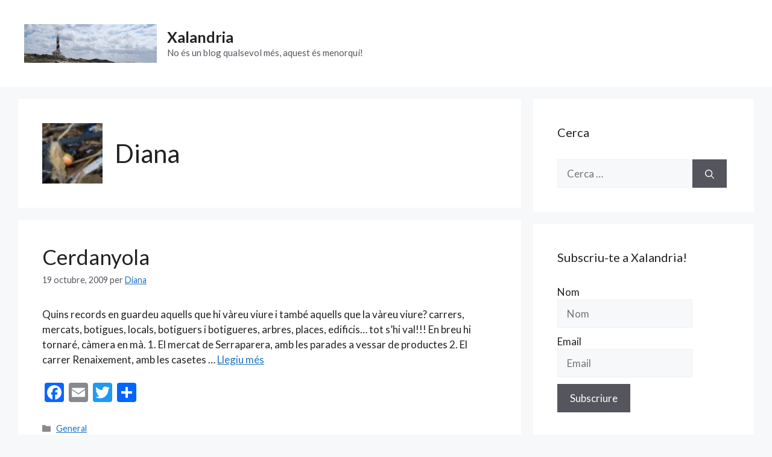

--- FILE ---
content_type: text/html; charset=UTF-8
request_url: https://www.xalandria.cat/author/diana/
body_size: 31221
content:
<!DOCTYPE html>
<html lang="ca">
<head>
	<meta charset="UTF-8">
	<title>Diana &#8211; Xalandria</title>
<meta name='robots' content='max-image-preview:large' />
	<style>img:is([sizes="auto" i], [sizes^="auto," i]) { contain-intrinsic-size: 3000px 1500px }</style>
	<meta name="viewport" content="width=device-width, initial-scale=1"><link rel='dns-prefetch' href='//static.addtoany.com' />
<link href='https://fonts.gstatic.com' crossorigin rel='preconnect' />
<link href='https://fonts.googleapis.com' crossorigin rel='preconnect' />
<link rel="alternate" type="application/rss+xml" title="Xalandria &raquo; Canal d&#039;informació" href="https://www.xalandria.cat/feed/" />
<link rel="alternate" type="application/rss+xml" title="Xalandria &raquo; Canal dels comentaris" href="https://www.xalandria.cat/comments/feed/" />
<link rel="alternate" type="application/rss+xml" title="Xalandria &raquo; Entrades per al canal Diana" href="https://www.xalandria.cat/author/diana/feed/" />
<script>
window._wpemojiSettings = {"baseUrl":"https:\/\/s.w.org\/images\/core\/emoji\/16.0.1\/72x72\/","ext":".png","svgUrl":"https:\/\/s.w.org\/images\/core\/emoji\/16.0.1\/svg\/","svgExt":".svg","source":{"concatemoji":"https:\/\/www.xalandria.cat\/wp-includes\/js\/wp-emoji-release.min.js?ver=6.8.3"}};
/*! This file is auto-generated */
!function(s,n){var o,i,e;function c(e){try{var t={supportTests:e,timestamp:(new Date).valueOf()};sessionStorage.setItem(o,JSON.stringify(t))}catch(e){}}function p(e,t,n){e.clearRect(0,0,e.canvas.width,e.canvas.height),e.fillText(t,0,0);var t=new Uint32Array(e.getImageData(0,0,e.canvas.width,e.canvas.height).data),a=(e.clearRect(0,0,e.canvas.width,e.canvas.height),e.fillText(n,0,0),new Uint32Array(e.getImageData(0,0,e.canvas.width,e.canvas.height).data));return t.every(function(e,t){return e===a[t]})}function u(e,t){e.clearRect(0,0,e.canvas.width,e.canvas.height),e.fillText(t,0,0);for(var n=e.getImageData(16,16,1,1),a=0;a<n.data.length;a++)if(0!==n.data[a])return!1;return!0}function f(e,t,n,a){switch(t){case"flag":return n(e,"\ud83c\udff3\ufe0f\u200d\u26a7\ufe0f","\ud83c\udff3\ufe0f\u200b\u26a7\ufe0f")?!1:!n(e,"\ud83c\udde8\ud83c\uddf6","\ud83c\udde8\u200b\ud83c\uddf6")&&!n(e,"\ud83c\udff4\udb40\udc67\udb40\udc62\udb40\udc65\udb40\udc6e\udb40\udc67\udb40\udc7f","\ud83c\udff4\u200b\udb40\udc67\u200b\udb40\udc62\u200b\udb40\udc65\u200b\udb40\udc6e\u200b\udb40\udc67\u200b\udb40\udc7f");case"emoji":return!a(e,"\ud83e\udedf")}return!1}function g(e,t,n,a){var r="undefined"!=typeof WorkerGlobalScope&&self instanceof WorkerGlobalScope?new OffscreenCanvas(300,150):s.createElement("canvas"),o=r.getContext("2d",{willReadFrequently:!0}),i=(o.textBaseline="top",o.font="600 32px Arial",{});return e.forEach(function(e){i[e]=t(o,e,n,a)}),i}function t(e){var t=s.createElement("script");t.src=e,t.defer=!0,s.head.appendChild(t)}"undefined"!=typeof Promise&&(o="wpEmojiSettingsSupports",i=["flag","emoji"],n.supports={everything:!0,everythingExceptFlag:!0},e=new Promise(function(e){s.addEventListener("DOMContentLoaded",e,{once:!0})}),new Promise(function(t){var n=function(){try{var e=JSON.parse(sessionStorage.getItem(o));if("object"==typeof e&&"number"==typeof e.timestamp&&(new Date).valueOf()<e.timestamp+604800&&"object"==typeof e.supportTests)return e.supportTests}catch(e){}return null}();if(!n){if("undefined"!=typeof Worker&&"undefined"!=typeof OffscreenCanvas&&"undefined"!=typeof URL&&URL.createObjectURL&&"undefined"!=typeof Blob)try{var e="postMessage("+g.toString()+"("+[JSON.stringify(i),f.toString(),p.toString(),u.toString()].join(",")+"));",a=new Blob([e],{type:"text/javascript"}),r=new Worker(URL.createObjectURL(a),{name:"wpTestEmojiSupports"});return void(r.onmessage=function(e){c(n=e.data),r.terminate(),t(n)})}catch(e){}c(n=g(i,f,p,u))}t(n)}).then(function(e){for(var t in e)n.supports[t]=e[t],n.supports.everything=n.supports.everything&&n.supports[t],"flag"!==t&&(n.supports.everythingExceptFlag=n.supports.everythingExceptFlag&&n.supports[t]);n.supports.everythingExceptFlag=n.supports.everythingExceptFlag&&!n.supports.flag,n.DOMReady=!1,n.readyCallback=function(){n.DOMReady=!0}}).then(function(){return e}).then(function(){var e;n.supports.everything||(n.readyCallback(),(e=n.source||{}).concatemoji?t(e.concatemoji):e.wpemoji&&e.twemoji&&(t(e.twemoji),t(e.wpemoji)))}))}((window,document),window._wpemojiSettings);
</script>
<style id='wp-emoji-styles-inline-css'>

	img.wp-smiley, img.emoji {
		display: inline !important;
		border: none !important;
		box-shadow: none !important;
		height: 1em !important;
		width: 1em !important;
		margin: 0 0.07em !important;
		vertical-align: -0.1em !important;
		background: none !important;
		padding: 0 !important;
	}
</style>
<link rel='stylesheet' id='wp-block-library-css' href='https://www.xalandria.cat/wp-includes/css/dist/block-library/style.min.css?ver=6.8.3' media='all' />
<style id='classic-theme-styles-inline-css'>
/*! This file is auto-generated */
.wp-block-button__link{color:#fff;background-color:#32373c;border-radius:9999px;box-shadow:none;text-decoration:none;padding:calc(.667em + 2px) calc(1.333em + 2px);font-size:1.125em}.wp-block-file__button{background:#32373c;color:#fff;text-decoration:none}
</style>
<style id='global-styles-inline-css'>
:root{--wp--preset--aspect-ratio--square: 1;--wp--preset--aspect-ratio--4-3: 4/3;--wp--preset--aspect-ratio--3-4: 3/4;--wp--preset--aspect-ratio--3-2: 3/2;--wp--preset--aspect-ratio--2-3: 2/3;--wp--preset--aspect-ratio--16-9: 16/9;--wp--preset--aspect-ratio--9-16: 9/16;--wp--preset--color--black: #000000;--wp--preset--color--cyan-bluish-gray: #abb8c3;--wp--preset--color--white: #ffffff;--wp--preset--color--pale-pink: #f78da7;--wp--preset--color--vivid-red: #cf2e2e;--wp--preset--color--luminous-vivid-orange: #ff6900;--wp--preset--color--luminous-vivid-amber: #fcb900;--wp--preset--color--light-green-cyan: #7bdcb5;--wp--preset--color--vivid-green-cyan: #00d084;--wp--preset--color--pale-cyan-blue: #8ed1fc;--wp--preset--color--vivid-cyan-blue: #0693e3;--wp--preset--color--vivid-purple: #9b51e0;--wp--preset--color--contrast: var(--contrast);--wp--preset--color--contrast-2: var(--contrast-2);--wp--preset--color--contrast-3: var(--contrast-3);--wp--preset--color--base: var(--base);--wp--preset--color--base-2: var(--base-2);--wp--preset--color--base-3: var(--base-3);--wp--preset--color--accent: var(--accent);--wp--preset--gradient--vivid-cyan-blue-to-vivid-purple: linear-gradient(135deg,rgba(6,147,227,1) 0%,rgb(155,81,224) 100%);--wp--preset--gradient--light-green-cyan-to-vivid-green-cyan: linear-gradient(135deg,rgb(122,220,180) 0%,rgb(0,208,130) 100%);--wp--preset--gradient--luminous-vivid-amber-to-luminous-vivid-orange: linear-gradient(135deg,rgba(252,185,0,1) 0%,rgba(255,105,0,1) 100%);--wp--preset--gradient--luminous-vivid-orange-to-vivid-red: linear-gradient(135deg,rgba(255,105,0,1) 0%,rgb(207,46,46) 100%);--wp--preset--gradient--very-light-gray-to-cyan-bluish-gray: linear-gradient(135deg,rgb(238,238,238) 0%,rgb(169,184,195) 100%);--wp--preset--gradient--cool-to-warm-spectrum: linear-gradient(135deg,rgb(74,234,220) 0%,rgb(151,120,209) 20%,rgb(207,42,186) 40%,rgb(238,44,130) 60%,rgb(251,105,98) 80%,rgb(254,248,76) 100%);--wp--preset--gradient--blush-light-purple: linear-gradient(135deg,rgb(255,206,236) 0%,rgb(152,150,240) 100%);--wp--preset--gradient--blush-bordeaux: linear-gradient(135deg,rgb(254,205,165) 0%,rgb(254,45,45) 50%,rgb(107,0,62) 100%);--wp--preset--gradient--luminous-dusk: linear-gradient(135deg,rgb(255,203,112) 0%,rgb(199,81,192) 50%,rgb(65,88,208) 100%);--wp--preset--gradient--pale-ocean: linear-gradient(135deg,rgb(255,245,203) 0%,rgb(182,227,212) 50%,rgb(51,167,181) 100%);--wp--preset--gradient--electric-grass: linear-gradient(135deg,rgb(202,248,128) 0%,rgb(113,206,126) 100%);--wp--preset--gradient--midnight: linear-gradient(135deg,rgb(2,3,129) 0%,rgb(40,116,252) 100%);--wp--preset--font-size--small: 13px;--wp--preset--font-size--medium: 20px;--wp--preset--font-size--large: 36px;--wp--preset--font-size--x-large: 42px;--wp--preset--spacing--20: 0.44rem;--wp--preset--spacing--30: 0.67rem;--wp--preset--spacing--40: 1rem;--wp--preset--spacing--50: 1.5rem;--wp--preset--spacing--60: 2.25rem;--wp--preset--spacing--70: 3.38rem;--wp--preset--spacing--80: 5.06rem;--wp--preset--shadow--natural: 6px 6px 9px rgba(0, 0, 0, 0.2);--wp--preset--shadow--deep: 12px 12px 50px rgba(0, 0, 0, 0.4);--wp--preset--shadow--sharp: 6px 6px 0px rgba(0, 0, 0, 0.2);--wp--preset--shadow--outlined: 6px 6px 0px -3px rgba(255, 255, 255, 1), 6px 6px rgba(0, 0, 0, 1);--wp--preset--shadow--crisp: 6px 6px 0px rgba(0, 0, 0, 1);}:where(.is-layout-flex){gap: 0.5em;}:where(.is-layout-grid){gap: 0.5em;}body .is-layout-flex{display: flex;}.is-layout-flex{flex-wrap: wrap;align-items: center;}.is-layout-flex > :is(*, div){margin: 0;}body .is-layout-grid{display: grid;}.is-layout-grid > :is(*, div){margin: 0;}:where(.wp-block-columns.is-layout-flex){gap: 2em;}:where(.wp-block-columns.is-layout-grid){gap: 2em;}:where(.wp-block-post-template.is-layout-flex){gap: 1.25em;}:where(.wp-block-post-template.is-layout-grid){gap: 1.25em;}.has-black-color{color: var(--wp--preset--color--black) !important;}.has-cyan-bluish-gray-color{color: var(--wp--preset--color--cyan-bluish-gray) !important;}.has-white-color{color: var(--wp--preset--color--white) !important;}.has-pale-pink-color{color: var(--wp--preset--color--pale-pink) !important;}.has-vivid-red-color{color: var(--wp--preset--color--vivid-red) !important;}.has-luminous-vivid-orange-color{color: var(--wp--preset--color--luminous-vivid-orange) !important;}.has-luminous-vivid-amber-color{color: var(--wp--preset--color--luminous-vivid-amber) !important;}.has-light-green-cyan-color{color: var(--wp--preset--color--light-green-cyan) !important;}.has-vivid-green-cyan-color{color: var(--wp--preset--color--vivid-green-cyan) !important;}.has-pale-cyan-blue-color{color: var(--wp--preset--color--pale-cyan-blue) !important;}.has-vivid-cyan-blue-color{color: var(--wp--preset--color--vivid-cyan-blue) !important;}.has-vivid-purple-color{color: var(--wp--preset--color--vivid-purple) !important;}.has-black-background-color{background-color: var(--wp--preset--color--black) !important;}.has-cyan-bluish-gray-background-color{background-color: var(--wp--preset--color--cyan-bluish-gray) !important;}.has-white-background-color{background-color: var(--wp--preset--color--white) !important;}.has-pale-pink-background-color{background-color: var(--wp--preset--color--pale-pink) !important;}.has-vivid-red-background-color{background-color: var(--wp--preset--color--vivid-red) !important;}.has-luminous-vivid-orange-background-color{background-color: var(--wp--preset--color--luminous-vivid-orange) !important;}.has-luminous-vivid-amber-background-color{background-color: var(--wp--preset--color--luminous-vivid-amber) !important;}.has-light-green-cyan-background-color{background-color: var(--wp--preset--color--light-green-cyan) !important;}.has-vivid-green-cyan-background-color{background-color: var(--wp--preset--color--vivid-green-cyan) !important;}.has-pale-cyan-blue-background-color{background-color: var(--wp--preset--color--pale-cyan-blue) !important;}.has-vivid-cyan-blue-background-color{background-color: var(--wp--preset--color--vivid-cyan-blue) !important;}.has-vivid-purple-background-color{background-color: var(--wp--preset--color--vivid-purple) !important;}.has-black-border-color{border-color: var(--wp--preset--color--black) !important;}.has-cyan-bluish-gray-border-color{border-color: var(--wp--preset--color--cyan-bluish-gray) !important;}.has-white-border-color{border-color: var(--wp--preset--color--white) !important;}.has-pale-pink-border-color{border-color: var(--wp--preset--color--pale-pink) !important;}.has-vivid-red-border-color{border-color: var(--wp--preset--color--vivid-red) !important;}.has-luminous-vivid-orange-border-color{border-color: var(--wp--preset--color--luminous-vivid-orange) !important;}.has-luminous-vivid-amber-border-color{border-color: var(--wp--preset--color--luminous-vivid-amber) !important;}.has-light-green-cyan-border-color{border-color: var(--wp--preset--color--light-green-cyan) !important;}.has-vivid-green-cyan-border-color{border-color: var(--wp--preset--color--vivid-green-cyan) !important;}.has-pale-cyan-blue-border-color{border-color: var(--wp--preset--color--pale-cyan-blue) !important;}.has-vivid-cyan-blue-border-color{border-color: var(--wp--preset--color--vivid-cyan-blue) !important;}.has-vivid-purple-border-color{border-color: var(--wp--preset--color--vivid-purple) !important;}.has-vivid-cyan-blue-to-vivid-purple-gradient-background{background: var(--wp--preset--gradient--vivid-cyan-blue-to-vivid-purple) !important;}.has-light-green-cyan-to-vivid-green-cyan-gradient-background{background: var(--wp--preset--gradient--light-green-cyan-to-vivid-green-cyan) !important;}.has-luminous-vivid-amber-to-luminous-vivid-orange-gradient-background{background: var(--wp--preset--gradient--luminous-vivid-amber-to-luminous-vivid-orange) !important;}.has-luminous-vivid-orange-to-vivid-red-gradient-background{background: var(--wp--preset--gradient--luminous-vivid-orange-to-vivid-red) !important;}.has-very-light-gray-to-cyan-bluish-gray-gradient-background{background: var(--wp--preset--gradient--very-light-gray-to-cyan-bluish-gray) !important;}.has-cool-to-warm-spectrum-gradient-background{background: var(--wp--preset--gradient--cool-to-warm-spectrum) !important;}.has-blush-light-purple-gradient-background{background: var(--wp--preset--gradient--blush-light-purple) !important;}.has-blush-bordeaux-gradient-background{background: var(--wp--preset--gradient--blush-bordeaux) !important;}.has-luminous-dusk-gradient-background{background: var(--wp--preset--gradient--luminous-dusk) !important;}.has-pale-ocean-gradient-background{background: var(--wp--preset--gradient--pale-ocean) !important;}.has-electric-grass-gradient-background{background: var(--wp--preset--gradient--electric-grass) !important;}.has-midnight-gradient-background{background: var(--wp--preset--gradient--midnight) !important;}.has-small-font-size{font-size: var(--wp--preset--font-size--small) !important;}.has-medium-font-size{font-size: var(--wp--preset--font-size--medium) !important;}.has-large-font-size{font-size: var(--wp--preset--font-size--large) !important;}.has-x-large-font-size{font-size: var(--wp--preset--font-size--x-large) !important;}
:where(.wp-block-post-template.is-layout-flex){gap: 1.25em;}:where(.wp-block-post-template.is-layout-grid){gap: 1.25em;}
:where(.wp-block-columns.is-layout-flex){gap: 2em;}:where(.wp-block-columns.is-layout-grid){gap: 2em;}
:root :where(.wp-block-pullquote){font-size: 1.5em;line-height: 1.6;}
</style>
<link rel='stylesheet' id='email-subscribers-css' href='https://www.xalandria.cat/wp-content/plugins/email-subscribers/lite/public/css/email-subscribers-public.css?ver=5.9.7' media='all' />
<link rel='stylesheet' id='fontawesome-css' href='https://www.xalandria.cat/wp-content/plugins/wp-user-profile-avatar/assets/lib/fontawesome/all.css?ver=4.4.0' media='all' />
<link rel='stylesheet' id='buttons-css' href='https://www.xalandria.cat/wp-includes/css/buttons.min.css?ver=6.8.3' media='all' />
<link rel='stylesheet' id='dashicons-css' href='https://www.xalandria.cat/wp-includes/css/dashicons.min.css?ver=6.8.3' media='all' />
<link rel='stylesheet' id='mediaelement-css' href='https://www.xalandria.cat/wp-includes/js/mediaelement/mediaelementplayer-legacy.min.css?ver=4.2.17' media='all' />
<link rel='stylesheet' id='wp-mediaelement-css' href='https://www.xalandria.cat/wp-includes/js/mediaelement/wp-mediaelement.min.css?ver=6.8.3' media='all' />
<link rel='stylesheet' id='media-views-css' href='https://www.xalandria.cat/wp-includes/css/media-views.min.css?ver=6.8.3' media='all' />
<link rel='stylesheet' id='imgareaselect-css' href='https://www.xalandria.cat/wp-includes/js/imgareaselect/imgareaselect.css?ver=0.9.8' media='all' />
<link rel='stylesheet' id='wp-user-profile-avatar-frontend-css' href='https://www.xalandria.cat/wp-content/plugins/wp-user-profile-avatar/assets/css/frontend.min.css?ver=1.0.6' media='all' />
<link rel='stylesheet' id='generate-style-css' href='https://www.xalandria.cat/wp-content/themes/generatepress/assets/css/main.min.css?ver=3.6.0' media='all' />
<style id='generate-style-inline-css'>
body{background-color:var(--base-2);color:var(--contrast);}a{color:var(--accent);}a{text-decoration:underline;}.entry-title a, .site-branding a, a.button, .wp-block-button__link, .main-navigation a{text-decoration:none;}a:hover, a:focus, a:active{color:var(--contrast);}.grid-container{max-width:1220px;}.wp-block-group__inner-container{max-width:1220px;margin-left:auto;margin-right:auto;}.site-header .header-image{width:220px;}:root{--contrast:#222222;--contrast-2:#575760;--contrast-3:#b2b2be;--base:#f0f0f0;--base-2:#f7f8f9;--base-3:#ffffff;--accent:#1e73be;}:root .has-contrast-color{color:var(--contrast);}:root .has-contrast-background-color{background-color:var(--contrast);}:root .has-contrast-2-color{color:var(--contrast-2);}:root .has-contrast-2-background-color{background-color:var(--contrast-2);}:root .has-contrast-3-color{color:var(--contrast-3);}:root .has-contrast-3-background-color{background-color:var(--contrast-3);}:root .has-base-color{color:var(--base);}:root .has-base-background-color{background-color:var(--base);}:root .has-base-2-color{color:var(--base-2);}:root .has-base-2-background-color{background-color:var(--base-2);}:root .has-base-3-color{color:var(--base-3);}:root .has-base-3-background-color{background-color:var(--base-3);}:root .has-accent-color{color:var(--accent);}:root .has-accent-background-color{background-color:var(--accent);}body, button, input, select, textarea{font-family:Lato, sans-serif;font-weight:normal;}.top-bar{background-color:#636363;color:#ffffff;}.top-bar a{color:#ffffff;}.top-bar a:hover{color:#303030;}.site-header{background-color:var(--base-3);}.main-title a,.main-title a:hover{color:var(--contrast);}.site-description{color:var(--contrast-2);}.mobile-menu-control-wrapper .menu-toggle,.mobile-menu-control-wrapper .menu-toggle:hover,.mobile-menu-control-wrapper .menu-toggle:focus,.has-inline-mobile-toggle #site-navigation.toggled{background-color:rgba(0, 0, 0, 0.02);}.main-navigation,.main-navigation ul ul{background-color:var(--base-3);}.main-navigation .main-nav ul li a, .main-navigation .menu-toggle, .main-navigation .menu-bar-items{color:var(--contrast);}.main-navigation .main-nav ul li:not([class*="current-menu-"]):hover > a, .main-navigation .main-nav ul li:not([class*="current-menu-"]):focus > a, .main-navigation .main-nav ul li.sfHover:not([class*="current-menu-"]) > a, .main-navigation .menu-bar-item:hover > a, .main-navigation .menu-bar-item.sfHover > a{color:var(--accent);}button.menu-toggle:hover,button.menu-toggle:focus{color:var(--contrast);}.main-navigation .main-nav ul li[class*="current-menu-"] > a{color:var(--accent);}.navigation-search input[type="search"],.navigation-search input[type="search"]:active, .navigation-search input[type="search"]:focus, .main-navigation .main-nav ul li.search-item.active > a, .main-navigation .menu-bar-items .search-item.active > a{color:var(--accent);}.main-navigation ul ul{background-color:var(--base);}.separate-containers .inside-article, .separate-containers .comments-area, .separate-containers .page-header, .one-container .container, .separate-containers .paging-navigation, .inside-page-header{background-color:var(--base-3);}.entry-title a{color:var(--contrast);}.entry-title a:hover{color:var(--contrast-2);}.entry-meta{color:var(--contrast-2);}.sidebar .widget{background-color:var(--base-3);}.footer-widgets{background-color:var(--base-3);}.site-info{background-color:var(--base-3);}input[type="text"],input[type="email"],input[type="url"],input[type="password"],input[type="search"],input[type="tel"],input[type="number"],textarea,select{color:var(--contrast);background-color:var(--base-2);border-color:var(--base);}input[type="text"]:focus,input[type="email"]:focus,input[type="url"]:focus,input[type="password"]:focus,input[type="search"]:focus,input[type="tel"]:focus,input[type="number"]:focus,textarea:focus,select:focus{color:var(--contrast);background-color:var(--base-2);border-color:var(--contrast-3);}button,html input[type="button"],input[type="reset"],input[type="submit"],a.button,a.wp-block-button__link:not(.has-background){color:#ffffff;background-color:#55555e;}button:hover,html input[type="button"]:hover,input[type="reset"]:hover,input[type="submit"]:hover,a.button:hover,button:focus,html input[type="button"]:focus,input[type="reset"]:focus,input[type="submit"]:focus,a.button:focus,a.wp-block-button__link:not(.has-background):active,a.wp-block-button__link:not(.has-background):focus,a.wp-block-button__link:not(.has-background):hover{color:#ffffff;background-color:#3f4047;}a.generate-back-to-top{background-color:rgba( 0,0,0,0.4 );color:#ffffff;}a.generate-back-to-top:hover,a.generate-back-to-top:focus{background-color:rgba( 0,0,0,0.6 );color:#ffffff;}:root{--gp-search-modal-bg-color:var(--base-3);--gp-search-modal-text-color:var(--contrast);--gp-search-modal-overlay-bg-color:rgba(0,0,0,0.2);}@media (max-width:768px){.main-navigation .menu-bar-item:hover > a, .main-navigation .menu-bar-item.sfHover > a{background:none;color:var(--contrast);}}.inside-top-bar.grid-container{max-width:1300px;}.inside-header{padding:40px;}.inside-header.grid-container{max-width:1300px;}.site-main .wp-block-group__inner-container{padding:40px;}.separate-containers .paging-navigation{padding-top:20px;padding-bottom:20px;}.entry-content .alignwide, body:not(.no-sidebar) .entry-content .alignfull{margin-left:-40px;width:calc(100% + 80px);max-width:calc(100% + 80px);}.rtl .menu-item-has-children .dropdown-menu-toggle{padding-left:20px;}.rtl .main-navigation .main-nav ul li.menu-item-has-children > a{padding-right:20px;}.footer-widgets-container.grid-container{max-width:1300px;}.inside-site-info.grid-container{max-width:1300px;}@media (max-width:768px){.separate-containers .inside-article, .separate-containers .comments-area, .separate-containers .page-header, .separate-containers .paging-navigation, .one-container .site-content, .inside-page-header{padding:30px;}.site-main .wp-block-group__inner-container{padding:30px;}.inside-top-bar{padding-right:30px;padding-left:30px;}.inside-header{padding-right:30px;padding-left:30px;}.widget-area .widget{padding-top:30px;padding-right:30px;padding-bottom:30px;padding-left:30px;}.footer-widgets-container{padding-top:30px;padding-right:30px;padding-bottom:30px;padding-left:30px;}.inside-site-info{padding-right:30px;padding-left:30px;}.entry-content .alignwide, body:not(.no-sidebar) .entry-content .alignfull{margin-left:-30px;width:calc(100% + 60px);max-width:calc(100% + 60px);}.one-container .site-main .paging-navigation{margin-bottom:20px;}}/* End cached CSS */.is-right-sidebar{width:30%;}.is-left-sidebar{width:30%;}.site-content .content-area{width:70%;}@media (max-width:768px){.main-navigation .menu-toggle,.sidebar-nav-mobile:not(#sticky-placeholder){display:block;}.main-navigation ul,.gen-sidebar-nav,.main-navigation:not(.slideout-navigation):not(.toggled) .main-nav > ul,.has-inline-mobile-toggle #site-navigation .inside-navigation > *:not(.navigation-search):not(.main-nav){display:none;}.nav-align-right .inside-navigation,.nav-align-center .inside-navigation{justify-content:space-between;}}
</style>
<link rel='stylesheet' id='generate-google-fonts-css' href='https://fonts.googleapis.com/css?family=Lato%3A100%2C100italic%2C300%2C300italic%2Cregular%2Citalic%2C700%2C700italic%2C900%2C900italic&#038;display=auto&#038;ver=3.6.0' media='all' />
<link rel='stylesheet' id='addtoany-css' href='https://www.xalandria.cat/wp-content/plugins/add-to-any/addtoany.min.css?ver=1.16' media='all' />
<script id="addtoany-core-js-before">
window.a2a_config=window.a2a_config||{};a2a_config.callbacks=[];a2a_config.overlays=[];a2a_config.templates={};a2a_localize = {
	Share: "Comparteix",
	Save: "Desa",
	Subscribe: "Subscriure's",
	Email: "Correu electrònic",
	Bookmark: "Preferit",
	ShowAll: "Mostra tots",
	ShowLess: "Mostra'n menys",
	FindServices: "Cerca servei(s)",
	FindAnyServiceToAddTo: "Troba instantàniament qualsevol servei per a afegir a",
	PoweredBy: "Potenciat per",
	ShareViaEmail: "Comparteix per correu electrònic",
	SubscribeViaEmail: "Subscriu-me per correu electrònic",
	BookmarkInYourBrowser: "Afegiu l'adreça d'interès al vostre navegador",
	BookmarkInstructions: "Premeu Ctrl+D o \u2318+D per afegir als preferits aquesta pàgina",
	AddToYourFavorites: "Afegiu als vostres favorits",
	SendFromWebOrProgram: "Envia des de qualsevol adreça o programa de correu electrònic",
	EmailProgram: "Programa de correu electrònic",
	More: "Més&#8230;",
	ThanksForSharing: "Gràcies per compartir!",
	ThanksForFollowing: "Gràcies per seguir!"
};
</script>
<script defer src="https://static.addtoany.com/menu/page.js" id="addtoany-core-js"></script>
<script src="https://www.xalandria.cat/wp-includes/js/jquery/jquery.min.js?ver=3.7.1" id="jquery-core-js"></script>
<script src="https://www.xalandria.cat/wp-includes/js/jquery/jquery-migrate.min.js?ver=3.4.1" id="jquery-migrate-js"></script>
<script defer src="https://www.xalandria.cat/wp-content/plugins/add-to-any/addtoany.min.js?ver=1.1" id="addtoany-jquery-js"></script>
<script id="email-posts-to-subscribers-js-extra">
var elp_data = {"messages":{"elp_name_required":"Please enter name.","elp_email_required":"Please enter email address.","elp_invalid_name":"Name seems invalid.","elp_invalid_email":"Email address seems invalid.","elp_unexpected_error":"Oops.. Unexpected error occurred.","elp_invalid_captcha":"Robot verification failed, please try again.","elp_invalid_key":"Robot verification failed, invalid key.","elp_successfull_single":"You have successfully subscribed.","elp_successfull_double":"You have successfully subscribed. You will receive a confirmation email in few minutes. Please follow the link in it to confirm your subscription. If the email takes more than 15 minutes to appear in your mailbox, please check your spam folder.","elp_email_exist":"Email already exist.","elp_email_squeeze":"You are trying to submit too fast. try again in 1 minute."},"elp_ajax_url":"https:\/\/www.xalandria.cat\/wp-admin\/admin-ajax.php"};
</script>
<script src="https://www.xalandria.cat/wp-content/plugins/email-posts-to-subscribers//inc/email-posts-to-subscribers.js?ver=2.2" id="email-posts-to-subscribers-js"></script>
<script id="utils-js-extra">
var userSettings = {"url":"\/","uid":"0","time":"1769709421","secure":"1"};
</script>
<script src="https://www.xalandria.cat/wp-includes/js/utils.min.js?ver=6.8.3" id="utils-js"></script>
<script src="https://www.xalandria.cat/wp-includes/js/plupload/moxie.min.js?ver=1.3.5.1" id="moxiejs-js"></script>
<script src="https://www.xalandria.cat/wp-includes/js/plupload/plupload.min.js?ver=2.1.9" id="plupload-js"></script>
<!--[if lt IE 8]>
<script src="https://www.xalandria.cat/wp-includes/js/json2.min.js?ver=2015-05-03" id="json2-js"></script>
<![endif]-->
<link rel="https://api.w.org/" href="https://www.xalandria.cat/wp-json/" /><link rel="alternate" title="JSON" type="application/json" href="https://www.xalandria.cat/wp-json/wp/v2/users/19" /><link rel="EditURI" type="application/rsd+xml" title="RSD" href="https://www.xalandria.cat/xmlrpc.php?rsd" />
<meta name="generator" content="WordPress 6.8.3" />
<style>.elp_form_message.success { color: #008000;font-weight: bold; } .elp_form_message.error { color: #ff0000; } .elp_form_message.boterror { color: #ff0000; } </style><!-- Analytics by WP Statistics - https://wp-statistics.com -->
<style>.recentcomments a{display:inline !important;padding:0 !important;margin:0 !important;}</style><link rel="icon" href="https://www.xalandria.cat/wp-content/uploads/2016/10/cropped-far_icon01-32x32.jpg" sizes="32x32" />
<link rel="icon" href="https://www.xalandria.cat/wp-content/uploads/2016/10/cropped-far_icon01-192x192.jpg" sizes="192x192" />
<link rel="apple-touch-icon" href="https://www.xalandria.cat/wp-content/uploads/2016/10/cropped-far_icon01-180x180.jpg" />
<meta name="msapplication-TileImage" content="https://www.xalandria.cat/wp-content/uploads/2016/10/cropped-far_icon01-270x270.jpg" />
</head>

<body class="archive author author-diana author-19 wp-custom-logo wp-embed-responsive wp-theme-generatepress right-sidebar nav-below-header separate-containers header-aligned-left dropdown-hover" itemtype="https://schema.org/Blog" itemscope>
	<a class="screen-reader-text skip-link" href="#content" title="Vés al contingut">Vés al contingut</a>		<header class="site-header" id="masthead" aria-label="Lloc"  itemtype="https://schema.org/WPHeader" itemscope>
			<div class="inside-header">
				<div class="site-branding-container"><div class="site-logo">
					<a href="https://www.xalandria.cat/" rel="home">
						<img  class="header-image is-logo-image" alt="Xalandria" src="https://www.xalandria.cat/wp-content/uploads/2023/02/cropped-cropped-favaritx.png" width="823" height="240" />
					</a>
				</div><div class="site-branding">
						<p class="main-title" itemprop="headline">
					<a href="https://www.xalandria.cat/" rel="home">Xalandria</a>
				</p>
						<p class="site-description" itemprop="description">No és un blog qualsevol més, aquest és menorquí!</p>
					</div></div>			</div>
		</header>
				<nav class="main-navigation sub-menu-right" id="site-navigation" aria-label="Principal"  itemtype="https://schema.org/SiteNavigationElement" itemscope>
			<div class="inside-navigation grid-container">
								<button class="menu-toggle" aria-controls="primary-menu" aria-expanded="false">
					<span class="gp-icon icon-menu-bars"><svg viewBox="0 0 512 512" aria-hidden="true" xmlns="http://www.w3.org/2000/svg" width="1em" height="1em"><path d="M0 96c0-13.255 10.745-24 24-24h464c13.255 0 24 10.745 24 24s-10.745 24-24 24H24c-13.255 0-24-10.745-24-24zm0 160c0-13.255 10.745-24 24-24h464c13.255 0 24 10.745 24 24s-10.745 24-24 24H24c-13.255 0-24-10.745-24-24zm0 160c0-13.255 10.745-24 24-24h464c13.255 0 24 10.745 24 24s-10.745 24-24 24H24c-13.255 0-24-10.745-24-24z" /></svg><svg viewBox="0 0 512 512" aria-hidden="true" xmlns="http://www.w3.org/2000/svg" width="1em" height="1em"><path d="M71.029 71.029c9.373-9.372 24.569-9.372 33.942 0L256 222.059l151.029-151.03c9.373-9.372 24.569-9.372 33.942 0 9.372 9.373 9.372 24.569 0 33.942L289.941 256l151.03 151.029c9.372 9.373 9.372 24.569 0 33.942-9.373 9.372-24.569 9.372-33.942 0L256 289.941l-151.029 151.03c-9.373 9.372-24.569 9.372-33.942 0-9.372-9.373-9.372-24.569 0-33.942L222.059 256 71.029 104.971c-9.372-9.373-9.372-24.569 0-33.942z" /></svg></span><span class="mobile-menu">Menú</span>				</button>
						<div id="primary-menu" class="main-nav">
			<ul class="menu sf-menu">
							</ul>
		</div>
					</div>
		</nav>
		
	<div class="site grid-container container hfeed" id="page">
				<div class="site-content" id="content">
			
	<div class="content-area" id="primary">
		<main class="site-main" id="main">
					<header class="page-header" aria-label="Pàgina">
			
			<h1 class="page-title">
				<img alt='' src='https://secure.gravatar.com/avatar/947143a51c0b6bdd18e23a3c60c1024f4339dd0977f9c5ac7f721fdc0aa1c9cc?s=50&#038;d=mm&#038;r=g' srcset='https://secure.gravatar.com/avatar/947143a51c0b6bdd18e23a3c60c1024f4339dd0977f9c5ac7f721fdc0aa1c9cc?s=100&#038;d=mm&#038;r=g 2x' class='avatar avatar-50 photo' height='50' width='50' decoding='async'/><span class="vcard">Diana</span>			</h1>

					</header>
		<article id="post-676" class="post-676 post type-post status-publish format-standard hentry category-general" itemtype="https://schema.org/CreativeWork" itemscope>
	<div class="inside-article">
					<header class="entry-header">
				<h2 class="entry-title" itemprop="headline"><a href="https://www.xalandria.cat/cerdanyola/" rel="bookmark">Cerdanyola</a></h2>		<div class="entry-meta">
			<span class="posted-on"><time class="entry-date published" datetime="2009-10-19T21:35:37+02:00" itemprop="datePublished">19 octubre, 2009</time></span> <span class="byline">per <span class="author vcard" itemprop="author" itemtype="https://schema.org/Person" itemscope><a class="url fn n" href="https://www.xalandria.cat/author/diana/" title="Mostra totes les entrades de Diana" rel="author" itemprop="url"><span class="author-name" itemprop="name">Diana</span></a></span></span> 		</div>
					</header>
			
			<div class="entry-summary" itemprop="text">
				<p>Quins records en guardeu aquells que hi vàreu viure i també aquells que la vàreu viure? carrers, mercats, botigues, locals, botiguers i botigueres, arbres, places, edificis&#8230; tot s&#8217;hi val!!! En breu hi tornaré, càmera en mà. 1. El mercat de Serraparera, amb les parades a vessar de productes 2. El carrer Renaixement, amb les casetes &#8230; <a title="Cerdanyola" class="read-more" href="https://www.xalandria.cat/cerdanyola/" aria-label="Més informació sobre Cerdanyola">Llegiu més</a></p>
<div class="addtoany_share_save_container addtoany_content addtoany_content_bottom"><div class="a2a_kit a2a_kit_size_32 addtoany_list" data-a2a-url="https://www.xalandria.cat/cerdanyola/" data-a2a-title="Cerdanyola"><a class="a2a_button_facebook" href="https://www.addtoany.com/add_to/facebook?linkurl=https%3A%2F%2Fwww.xalandria.cat%2Fcerdanyola%2F&amp;linkname=Cerdanyola" title="Facebook" rel="nofollow noopener" target="_blank"></a><a class="a2a_button_email" href="https://www.addtoany.com/add_to/email?linkurl=https%3A%2F%2Fwww.xalandria.cat%2Fcerdanyola%2F&amp;linkname=Cerdanyola" title="Email" rel="nofollow noopener" target="_blank"></a><a class="a2a_button_twitter" href="https://www.addtoany.com/add_to/twitter?linkurl=https%3A%2F%2Fwww.xalandria.cat%2Fcerdanyola%2F&amp;linkname=Cerdanyola" title="Twitter" rel="nofollow noopener" target="_blank"></a><a class="a2a_dd addtoany_share_save addtoany_share" href="https://www.addtoany.com/share"></a></div></div>			</div>

				<footer class="entry-meta" aria-label="Metadades de les entrades">
			<span class="cat-links"><span class="gp-icon icon-categories"><svg viewBox="0 0 512 512" aria-hidden="true" xmlns="http://www.w3.org/2000/svg" width="1em" height="1em"><path d="M0 112c0-26.51 21.49-48 48-48h110.014a48 48 0 0143.592 27.907l12.349 26.791A16 16 0 00228.486 128H464c26.51 0 48 21.49 48 48v224c0 26.51-21.49 48-48 48H48c-26.51 0-48-21.49-48-48V112z" /></svg></span><span class="screen-reader-text">Categories </span><a href="https://www.xalandria.cat/category/general/" rel="category tag">General</a></span> <span class="comments-link"><span class="gp-icon icon-comments"><svg viewBox="0 0 512 512" aria-hidden="true" xmlns="http://www.w3.org/2000/svg" width="1em" height="1em"><path d="M132.838 329.973a435.298 435.298 0 0016.769-9.004c13.363-7.574 26.587-16.142 37.419-25.507 7.544.597 15.27.925 23.098.925 54.905 0 105.634-15.311 143.285-41.28 23.728-16.365 43.115-37.692 54.155-62.645 54.739 22.205 91.498 63.272 91.498 110.286 0 42.186-29.558 79.498-75.09 102.828 23.46 49.216 75.09 101.709 75.09 101.709s-115.837-38.35-154.424-78.46c-9.956 1.12-20.297 1.758-30.793 1.758-88.727 0-162.927-43.071-181.007-100.61z"/><path d="M383.371 132.502c0 70.603-82.961 127.787-185.216 127.787-10.496 0-20.837-.639-30.793-1.757-38.587 40.093-154.424 78.429-154.424 78.429s51.63-52.472 75.09-101.67c-45.532-23.321-75.09-60.619-75.09-102.79C12.938 61.9 95.9 4.716 198.155 4.716 300.41 4.715 383.37 61.9 383.37 132.502z" /></svg></span><a href="https://www.xalandria.cat/cerdanyola/#comments">9 comentaris</a></span> 		</footer>
			</div>
</article>
<article id="post-562" class="post-562 post type-post status-publish format-standard hentry category-gastronomia" itemtype="https://schema.org/CreativeWork" itemscope>
	<div class="inside-article">
					<header class="entry-header">
				<h2 class="entry-title" itemprop="headline"><a href="https://www.xalandria.cat/questio-de-percepcio-o-canvi-en-la-recepta/" rel="bookmark">Qüestió de percepció o canvi en la recepta?</a></h2>		<div class="entry-meta">
			<span class="posted-on"><time class="updated" datetime="2008-12-10T10:58:25+01:00" itemprop="dateModified">10 desembre, 2008</time><time class="entry-date published" datetime="2008-12-09T11:39:57+01:00" itemprop="datePublished">9 desembre, 2008</time></span> <span class="byline">per <span class="author vcard" itemprop="author" itemtype="https://schema.org/Person" itemscope><a class="url fn n" href="https://www.xalandria.cat/author/diana/" title="Mostra totes les entrades de Diana" rel="author" itemprop="url"><span class="author-name" itemprop="name">Diana</span></a></span></span> 		</div>
					</header>
			
			<div class="entry-summary" itemprop="text">
				<p>Quan jo era petita m&#8217;agradava berenar Pops de Kellog&#8217;s, uns cereals endolçats amb mel. Ara que tenc fills, em vaig enrecordar de quant m&#8217;agradaven i li vaig comprar a n&#8217;Abril per berenar. La meva sorpresa és que ni la textura ni el gust em recorda per res els que jo menjava. Els recordava molt més &#8230; <a title="Qüestió de percepció o canvi en la recepta?" class="read-more" href="https://www.xalandria.cat/questio-de-percepcio-o-canvi-en-la-recepta/" aria-label="Més informació sobre Qüestió de percepció o canvi en la recepta?">Llegiu més</a></p>
<div class="addtoany_share_save_container addtoany_content addtoany_content_bottom"><div class="a2a_kit a2a_kit_size_32 addtoany_list" data-a2a-url="https://www.xalandria.cat/questio-de-percepcio-o-canvi-en-la-recepta/" data-a2a-title="Qüestió de percepció o canvi en la recepta?"><a class="a2a_button_facebook" href="https://www.addtoany.com/add_to/facebook?linkurl=https%3A%2F%2Fwww.xalandria.cat%2Fquestio-de-percepcio-o-canvi-en-la-recepta%2F&amp;linkname=Q%C3%BCesti%C3%B3%20de%20percepci%C3%B3%20o%20canvi%20en%20la%20recepta%3F" title="Facebook" rel="nofollow noopener" target="_blank"></a><a class="a2a_button_email" href="https://www.addtoany.com/add_to/email?linkurl=https%3A%2F%2Fwww.xalandria.cat%2Fquestio-de-percepcio-o-canvi-en-la-recepta%2F&amp;linkname=Q%C3%BCesti%C3%B3%20de%20percepci%C3%B3%20o%20canvi%20en%20la%20recepta%3F" title="Email" rel="nofollow noopener" target="_blank"></a><a class="a2a_button_twitter" href="https://www.addtoany.com/add_to/twitter?linkurl=https%3A%2F%2Fwww.xalandria.cat%2Fquestio-de-percepcio-o-canvi-en-la-recepta%2F&amp;linkname=Q%C3%BCesti%C3%B3%20de%20percepci%C3%B3%20o%20canvi%20en%20la%20recepta%3F" title="Twitter" rel="nofollow noopener" target="_blank"></a><a class="a2a_dd addtoany_share_save addtoany_share" href="https://www.addtoany.com/share"></a></div></div>			</div>

				<footer class="entry-meta" aria-label="Metadades de les entrades">
			<span class="cat-links"><span class="gp-icon icon-categories"><svg viewBox="0 0 512 512" aria-hidden="true" xmlns="http://www.w3.org/2000/svg" width="1em" height="1em"><path d="M0 112c0-26.51 21.49-48 48-48h110.014a48 48 0 0143.592 27.907l12.349 26.791A16 16 0 00228.486 128H464c26.51 0 48 21.49 48 48v224c0 26.51-21.49 48-48 48H48c-26.51 0-48-21.49-48-48V112z" /></svg></span><span class="screen-reader-text">Categories </span><a href="https://www.xalandria.cat/category/gastronomia/" rel="category tag">Gastronomia</a></span> <span class="comments-link"><span class="gp-icon icon-comments"><svg viewBox="0 0 512 512" aria-hidden="true" xmlns="http://www.w3.org/2000/svg" width="1em" height="1em"><path d="M132.838 329.973a435.298 435.298 0 0016.769-9.004c13.363-7.574 26.587-16.142 37.419-25.507 7.544.597 15.27.925 23.098.925 54.905 0 105.634-15.311 143.285-41.28 23.728-16.365 43.115-37.692 54.155-62.645 54.739 22.205 91.498 63.272 91.498 110.286 0 42.186-29.558 79.498-75.09 102.828 23.46 49.216 75.09 101.709 75.09 101.709s-115.837-38.35-154.424-78.46c-9.956 1.12-20.297 1.758-30.793 1.758-88.727 0-162.927-43.071-181.007-100.61z"/><path d="M383.371 132.502c0 70.603-82.961 127.787-185.216 127.787-10.496 0-20.837-.639-30.793-1.757-38.587 40.093-154.424 78.429-154.424 78.429s51.63-52.472 75.09-101.67c-45.532-23.321-75.09-60.619-75.09-102.79C12.938 61.9 95.9 4.716 198.155 4.716 300.41 4.715 383.37 61.9 383.37 132.502z" /></svg></span><a href="https://www.xalandria.cat/questio-de-percepcio-o-canvi-en-la-recepta/#comments">8 comentaris</a></span> 		</footer>
			</div>
</article>
<article id="post-72" class="post-72 post type-post status-publish format-standard hentry category-creacio" itemtype="https://schema.org/CreativeWork" itemscope>
	<div class="inside-article">
					<header class="entry-header">
				<h2 class="entry-title" itemprop="headline"><a href="https://www.xalandria.cat/felicitacions-grafiques/" rel="bookmark">Felicitacions gràfiques</a></h2>		<div class="entry-meta">
			<span class="posted-on"><time class="updated" datetime="2006-10-30T23:47:44+01:00" itemprop="dateModified">30 octubre, 2006</time><time class="entry-date published" datetime="2006-10-30T21:24:26+01:00" itemprop="datePublished">30 octubre, 2006</time></span> <span class="byline">per <span class="author vcard" itemprop="author" itemtype="https://schema.org/Person" itemscope><a class="url fn n" href="https://www.xalandria.cat/author/diana/" title="Mostra totes les entrades de Diana" rel="author" itemprop="url"><span class="author-name" itemprop="name">Diana</span></a></span></span> 		</div>
					</header>
			
			<div class="entry-summary" itemprop="text">
				<p>Views: 1</p>
<div class="addtoany_share_save_container addtoany_content addtoany_content_bottom"><div class="a2a_kit a2a_kit_size_32 addtoany_list" data-a2a-url="https://www.xalandria.cat/felicitacions-grafiques/" data-a2a-title="Felicitacions gràfiques"><a class="a2a_button_facebook" href="https://www.addtoany.com/add_to/facebook?linkurl=https%3A%2F%2Fwww.xalandria.cat%2Ffelicitacions-grafiques%2F&amp;linkname=Felicitacions%20gr%C3%A0fiques" title="Facebook" rel="nofollow noopener" target="_blank"></a><a class="a2a_button_email" href="https://www.addtoany.com/add_to/email?linkurl=https%3A%2F%2Fwww.xalandria.cat%2Ffelicitacions-grafiques%2F&amp;linkname=Felicitacions%20gr%C3%A0fiques" title="Email" rel="nofollow noopener" target="_blank"></a><a class="a2a_button_twitter" href="https://www.addtoany.com/add_to/twitter?linkurl=https%3A%2F%2Fwww.xalandria.cat%2Ffelicitacions-grafiques%2F&amp;linkname=Felicitacions%20gr%C3%A0fiques" title="Twitter" rel="nofollow noopener" target="_blank"></a><a class="a2a_dd addtoany_share_save addtoany_share" href="https://www.addtoany.com/share"></a></div></div>			</div>

				<footer class="entry-meta" aria-label="Metadades de les entrades">
			<span class="cat-links"><span class="gp-icon icon-categories"><svg viewBox="0 0 512 512" aria-hidden="true" xmlns="http://www.w3.org/2000/svg" width="1em" height="1em"><path d="M0 112c0-26.51 21.49-48 48-48h110.014a48 48 0 0143.592 27.907l12.349 26.791A16 16 0 00228.486 128H464c26.51 0 48 21.49 48 48v224c0 26.51-21.49 48-48 48H48c-26.51 0-48-21.49-48-48V112z" /></svg></span><span class="screen-reader-text">Categories </span><a href="https://www.xalandria.cat/category/creacio/" rel="category tag">Creació</a></span> <span class="comments-link"><span class="gp-icon icon-comments"><svg viewBox="0 0 512 512" aria-hidden="true" xmlns="http://www.w3.org/2000/svg" width="1em" height="1em"><path d="M132.838 329.973a435.298 435.298 0 0016.769-9.004c13.363-7.574 26.587-16.142 37.419-25.507 7.544.597 15.27.925 23.098.925 54.905 0 105.634-15.311 143.285-41.28 23.728-16.365 43.115-37.692 54.155-62.645 54.739 22.205 91.498 63.272 91.498 110.286 0 42.186-29.558 79.498-75.09 102.828 23.46 49.216 75.09 101.709 75.09 101.709s-115.837-38.35-154.424-78.46c-9.956 1.12-20.297 1.758-30.793 1.758-88.727 0-162.927-43.071-181.007-100.61z"/><path d="M383.371 132.502c0 70.603-82.961 127.787-185.216 127.787-10.496 0-20.837-.639-30.793-1.757-38.587 40.093-154.424 78.429-154.424 78.429s51.63-52.472 75.09-101.67c-45.532-23.321-75.09-60.619-75.09-102.79C12.938 61.9 95.9 4.716 198.155 4.716 300.41 4.715 383.37 61.9 383.37 132.502z" /></svg></span><a href="https://www.xalandria.cat/felicitacions-grafiques/#comments">1 comentari</a></span> 		</footer>
			</div>
</article>
<article id="post-38" class="post-38 post type-post status-publish format-standard hentry category-sanitat" itemtype="https://schema.org/CreativeWork" itemscope>
	<div class="inside-article">
					<header class="entry-header">
				<h2 class="entry-title" itemprop="headline"><a href="https://www.xalandria.cat/cillit-bang-i-la-discriminacio-de-genere/" rel="bookmark">&#8220;Cillit bang&#8221; i la discriminació de gènere</a></h2>		<div class="entry-meta">
			<span class="posted-on"><time class="entry-date published" datetime="2006-05-30T16:14:44+02:00" itemprop="datePublished">30 maig, 2006</time></span> <span class="byline">per <span class="author vcard" itemprop="author" itemtype="https://schema.org/Person" itemscope><a class="url fn n" href="https://www.xalandria.cat/author/diana/" title="Mostra totes les entrades de Diana" rel="author" itemprop="url"><span class="author-name" itemprop="name">Diana</span></a></span></span> 		</div>
					</header>
			
			<div class="entry-summary" itemprop="text">
				<p>Fa unes setmanes algunes persones de la feina vam assistir a un curs d&#8217;Igualtat d&#8217;Oportunitats que es va fer a Maó. El concepte d&#8217;igualtat d&#8217;oportunitats és molt ampli i engloba diversitat de camps; laboral, social, educatiu, familiar, etc. Potser si ens possessim en podriem parlar temps, però l&#8217;exercici que proposo és més senzill. No sé &#8230; <a title="&#8220;Cillit bang&#8221; i la discriminació de gènere" class="read-more" href="https://www.xalandria.cat/cillit-bang-i-la-discriminacio-de-genere/" aria-label="Més informació sobre &#8220;Cillit bang&#8221; i la discriminació de gènere">Llegiu més</a></p>
<div class="addtoany_share_save_container addtoany_content addtoany_content_bottom"><div class="a2a_kit a2a_kit_size_32 addtoany_list" data-a2a-url="https://www.xalandria.cat/cillit-bang-i-la-discriminacio-de-genere/" data-a2a-title="“Cillit bang” i la discriminació de gènere"><a class="a2a_button_facebook" href="https://www.addtoany.com/add_to/facebook?linkurl=https%3A%2F%2Fwww.xalandria.cat%2Fcillit-bang-i-la-discriminacio-de-genere%2F&amp;linkname=%E2%80%9CCillit%20bang%E2%80%9D%20i%20la%20discriminaci%C3%B3%20de%20g%C3%A8nere" title="Facebook" rel="nofollow noopener" target="_blank"></a><a class="a2a_button_email" href="https://www.addtoany.com/add_to/email?linkurl=https%3A%2F%2Fwww.xalandria.cat%2Fcillit-bang-i-la-discriminacio-de-genere%2F&amp;linkname=%E2%80%9CCillit%20bang%E2%80%9D%20i%20la%20discriminaci%C3%B3%20de%20g%C3%A8nere" title="Email" rel="nofollow noopener" target="_blank"></a><a class="a2a_button_twitter" href="https://www.addtoany.com/add_to/twitter?linkurl=https%3A%2F%2Fwww.xalandria.cat%2Fcillit-bang-i-la-discriminacio-de-genere%2F&amp;linkname=%E2%80%9CCillit%20bang%E2%80%9D%20i%20la%20discriminaci%C3%B3%20de%20g%C3%A8nere" title="Twitter" rel="nofollow noopener" target="_blank"></a><a class="a2a_dd addtoany_share_save addtoany_share" href="https://www.addtoany.com/share"></a></div></div>			</div>

				<footer class="entry-meta" aria-label="Metadades de les entrades">
			<span class="cat-links"><span class="gp-icon icon-categories"><svg viewBox="0 0 512 512" aria-hidden="true" xmlns="http://www.w3.org/2000/svg" width="1em" height="1em"><path d="M0 112c0-26.51 21.49-48 48-48h110.014a48 48 0 0143.592 27.907l12.349 26.791A16 16 0 00228.486 128H464c26.51 0 48 21.49 48 48v224c0 26.51-21.49 48-48 48H48c-26.51 0-48-21.49-48-48V112z" /></svg></span><span class="screen-reader-text">Categories </span><a href="https://www.xalandria.cat/category/sanitat/" rel="category tag">Sanitat</a></span> <span class="comments-link"><span class="gp-icon icon-comments"><svg viewBox="0 0 512 512" aria-hidden="true" xmlns="http://www.w3.org/2000/svg" width="1em" height="1em"><path d="M132.838 329.973a435.298 435.298 0 0016.769-9.004c13.363-7.574 26.587-16.142 37.419-25.507 7.544.597 15.27.925 23.098.925 54.905 0 105.634-15.311 143.285-41.28 23.728-16.365 43.115-37.692 54.155-62.645 54.739 22.205 91.498 63.272 91.498 110.286 0 42.186-29.558 79.498-75.09 102.828 23.46 49.216 75.09 101.709 75.09 101.709s-115.837-38.35-154.424-78.46c-9.956 1.12-20.297 1.758-30.793 1.758-88.727 0-162.927-43.071-181.007-100.61z"/><path d="M383.371 132.502c0 70.603-82.961 127.787-185.216 127.787-10.496 0-20.837-.639-30.793-1.757-38.587 40.093-154.424 78.429-154.424 78.429s51.63-52.472 75.09-101.67c-45.532-23.321-75.09-60.619-75.09-102.79C12.938 61.9 95.9 4.716 198.155 4.716 300.41 4.715 383.37 61.9 383.37 132.502z" /></svg></span><a href="https://www.xalandria.cat/cillit-bang-i-la-discriminacio-de-genere/#comments">9 comentaris</a></span> 		</footer>
			</div>
</article>
		</main>
	</div>

	<div class="widget-area sidebar is-right-sidebar" id="right-sidebar">
	<div class="inside-right-sidebar">
		<aside id="search-3" class="widget inner-padding widget_search"><h2 class="widget-title">Cerca</h2><form method="get" class="search-form" action="https://www.xalandria.cat/">
	<label>
		<span class="screen-reader-text">Cerca:</span>
		<input type="search" class="search-field" placeholder="Cerca &hellip;" value="" name="s" title="Cerca:">
	</label>
	<button class="search-submit" aria-label="Cerca"><span class="gp-icon icon-search"><svg viewBox="0 0 512 512" aria-hidden="true" xmlns="http://www.w3.org/2000/svg" width="1em" height="1em"><path fill-rule="evenodd" clip-rule="evenodd" d="M208 48c-88.366 0-160 71.634-160 160s71.634 160 160 160 160-71.634 160-160S296.366 48 208 48zM0 208C0 93.125 93.125 0 208 0s208 93.125 208 208c0 48.741-16.765 93.566-44.843 129.024l133.826 134.018c9.366 9.379 9.355 24.575-.025 33.941-9.379 9.366-24.575 9.355-33.941-.025L337.238 370.987C301.747 399.167 256.839 416 208 416 93.125 416 0 322.875 0 208z" /></svg></span></button></form>
</aside><aside id="email-subscribers-form-1" class="widget inner-padding widget_email-subscribers-form"><h2 class="widget-title"> Subscriu-te a Xalandria! </h2><div class="emaillist" id="es_form_f2-n1"><form action="/author/diana/#es_form_f2-n1" method="post" class="es_subscription_form es_shortcode_form  es_ajax_subscription_form" id="es_subscription_form_697b9f6d9d47d" data-source="ig-es" data-form-id="2"><input type="hidden" name="esfpx_form_id" value="2" /><input type="hidden" name="esfpx_lists[]" value="2d0b6a8ceb7f" /><input type="hidden" name="es" value="subscribe" />
			<input type="hidden" name="esfpx_es_form_identifier" value="f2-n1" />
			<input type="hidden" name="esfpx_es_email_page" value="38" />
			<input type="hidden" name="esfpx_es_email_page_url" value="https://www.xalandria.cat/cillit-bang-i-la-discriminacio-de-genere/" />
			<input type="hidden" name="esfpx_status" value="Unconfirmed" />
			<input type="hidden" name="esfpx_es-subscribe" id="es-subscribe-697b9f6d9d47d" value="90bf143345" />
			<label style="position:absolute;top:-99999px;left:-99999px;z-index:-99;" aria-hidden="true"><span hidden>Please leave this field empty.</span><input type="email" name="esfpx_es_hp_email" class="es_required_field" tabindex="-1" autocomplete="-1" value="" /></label><style>form.es_subscription_form[data-form-id="2"] * { box-sizing: border-box; } body {margin: 0;}form[data-form-id="2"] .es-form-field-container .gjs-row{display:flex;justify-content:flex-start;align-items:stretch;flex-wrap:nowrap;}form[data-form-id="2"] .es-form-field-container .gjs-cell{flex-grow:1;flex-basis:100%;}form[data-form-id="2"] .es-form-field-container .gjs-cell[data-highlightable="1"]:empty{border-top-width:1px;border-right-width:1px;border-bottom-width:1px;border-left-width:1px;border-top-style:dashed;border-right-style:dashed;border-bottom-style:dashed;border-left-style:dashed;border-top-color:rgb(204, 204, 204);border-right-color:rgb(204, 204, 204);border-bottom-color:rgb(204, 204, 204);border-left-color:rgb(204, 204, 204);border-image-source:initial;border-image-slice:initial;border-image-width:initial;border-image-outset:initial;border-image-repeat:initial;height:30px;}form[data-form-id="2"] .es-form-field-container .gjs-row .gjs-cell input[type="checkbox"], form[data-form-id="2"] .es-form-field-container .gjs-row .gjs-cell input[type="radio"]{margin-top:0px;margin-right:5px;margin-bottom:0px;margin-left:0px;width:auto;}form[data-form-id="2"] .es-form-field-container .gjs-row{margin-bottom:0.6em;}form[data-form-id="2"] .es-form-field-container label.es-field-label{display:block;}@media (max-width: 320px){form[data-form-id="2"] .es-form-field-container{padding-top:1rem;padding-right:1rem;padding-bottom:1rem;padding-left:1rem;}}</style><div class="es-form-field-container"><div class="gjs-row"><div class="gjs-cell"><label for="esfpx_name_0fe74ada6116e" title="" id="Nom" class="es-field-label">Nom</label><input type="text" name="esfpx_name" autocomplete="off" placeholder="Nom" class="es-name" id="esfpx_name_0fe74ada6116e" /></div></div><div class="gjs-row"><div class="gjs-cell"><label for="esfpx_email_0fe74ada6116e" class="es-field-label">Email</label><input type="email" required class="es-email" name="esfpx_email" autocomplete="off" placeholder="Email" id="esfpx_email_0fe74ada6116e" /></div></div><div class="gjs-row"><div class="gjs-cell"><input type="submit" name="submit" value="Subscriure" /></div></div></div><span class="es_spinner_image" id="spinner-image"><img src="https://www.xalandria.cat/wp-content/plugins/email-subscribers/lite/public/images/spinner.gif" alt="Loading" /></span></form><span class="es_subscription_message " id="es_subscription_message_697b9f6d9d47d" role="alert" aria-live="assertive"></span></div></aside><aside id="meta-3" class="widget inner-padding widget_meta"><h2 class="widget-title">Accés</h2>
		<ul>
						<li><a href="https://www.xalandria.cat/wp-login.php">Entra</a></li>
			<li><a href="https://www.xalandria.cat/feed/">Canal de les entrades</a></li>
			<li><a href="https://www.xalandria.cat/comments/feed/">Canal dels comentaris</a></li>

			<li><a href="https://wordpress.org/">WordPress.org (en anglès)</a></li>
		</ul>

		</aside>
		<aside id="recent-posts-3" class="widget inner-padding widget_recent_entries">
		<h2 class="widget-title">Xalandrots</h2>
		<ul>
											<li>
					<a href="https://www.xalandria.cat/de-bobby-prev-a-lleo-xiv-en-clau-de-jazz/">De Bobby Prev a Lleó XIV, en clau de jazz</a>
									</li>
											<li>
					<a href="https://www.xalandria.cat/desnonament/">Desnonament</a>
									</li>
											<li>
					<a href="https://www.xalandria.cat/fer-el-turista-a-roma/">Fer el turista a Roma</a>
									</li>
											<li>
					<a href="https://www.xalandria.cat/7866-2/">Discurs per a una cerimònia de graduació</a>
									</li>
											<li>
					<a href="https://www.xalandria.cat/quatre-mots-abans-dentrar-al-defensionari/">Quatre mots abans d&#8217;entrar al defensionari</a>
									</li>
					</ul>

		</aside><aside id="recent-comments-3" class="widget inner-padding widget_recent_comments"><h2 class="widget-title">Xalandrums</h2><ul id="recentcomments"><li class="recentcomments"><span class="comment-author-link"><a href="http://www.xalandria.cat/" class="url" rel="ugc">Ismael Pelegrí i Pons</a></span> en <a href="https://www.xalandria.cat/7866-2/comment-page-1/#comment-13028">Discurs per a una cerimònia de graduació</a></li><li class="recentcomments"><span class="comment-author-link">Oleksandr Hordeiev Kostyljev</span> en <a href="https://www.xalandria.cat/7866-2/comment-page-1/#comment-12977">Discurs per a una cerimònia de graduació</a></li><li class="recentcomments"><span class="comment-author-link">Joel</span> en <a href="https://www.xalandria.cat/7866-2/comment-page-1/#comment-12939">Discurs per a una cerimònia de graduació</a></li><li class="recentcomments"><span class="comment-author-link">TommySah</span> en <a href="https://www.xalandria.cat/som-tambe-andalusins/comment-page-1/#comment-12890">Som, també, andalusins</a></li><li class="recentcomments"><span class="comment-author-link"><a href="http://www.xalandria.cat/" class="url" rel="ugc">Ismael Pelegrí i Pons</a></span> en <a href="https://www.xalandria.cat/som-tambe-andalusins/comment-page-1/#comment-12821">Som, també, andalusins</a></li><li class="recentcomments"><span class="comment-author-link"><a href="http://www.xalandria.cat/" class="url" rel="ugc">Ismael Pelegrí i Pons</a></span> en <a href="https://www.xalandria.cat/som-tambe-andalusins/comment-page-1/#comment-12820">Som, també, andalusins</a></li></ul></aside><aside id="tag_cloud-3" class="widget inner-padding widget_tag_cloud"><h2 class="widget-title">Etiquetes</h2><div class="tagcloud"><a href="https://www.xalandria.cat/tag/alcalfar/" class="tag-cloud-link tag-link-54 tag-link-position-1" style="font-size: 10.470588235294pt;" aria-label="Alcalfar (2 elements)">Alcalfar</a>
<a href="https://www.xalandria.cat/tag/balanc/" class="tag-cloud-link tag-link-64 tag-link-position-2" style="font-size: 12.117647058824pt;" aria-label="balanç (3 elements)">balanç</a>
<a href="https://www.xalandria.cat/tag/biblia/" class="tag-cloud-link tag-link-216 tag-link-position-3" style="font-size: 10.470588235294pt;" aria-label="Biblia (2 elements)">Biblia</a>
<a href="https://www.xalandria.cat/tag/censurats/" class="tag-cloud-link tag-link-47 tag-link-position-4" style="font-size: 10.470588235294pt;" aria-label="Censurats (2 elements)">Censurats</a>
<a href="https://www.xalandria.cat/tag/cinema/" class="tag-cloud-link tag-link-45 tag-link-position-5" style="font-size: 8pt;" aria-label="Cinema (1 element)">Cinema</a>
<a href="https://www.xalandria.cat/tag/comerc-just/" class="tag-cloud-link tag-link-67 tag-link-position-6" style="font-size: 8pt;" aria-label="Comerç just (1 element)">Comerç just</a>
<a href="https://www.xalandria.cat/tag/concert/" class="tag-cloud-link tag-link-51 tag-link-position-7" style="font-size: 10.470588235294pt;" aria-label="concert (2 elements)">concert</a>
<a href="https://www.xalandria.cat/tag/concerts/" class="tag-cloud-link tag-link-52 tag-link-position-8" style="font-size: 8pt;" aria-label="concerts (1 element)">concerts</a>
<a href="https://www.xalandria.cat/tag/consumisme/" class="tag-cloud-link tag-link-66 tag-link-position-9" style="font-size: 10.470588235294pt;" aria-label="Consumisme (2 elements)">Consumisme</a>
<a href="https://www.xalandria.cat/tag/conte/" class="tag-cloud-link tag-link-61 tag-link-position-10" style="font-size: 8pt;" aria-label="conte (1 element)">conte</a>
<a href="https://www.xalandria.cat/tag/critica-literaria/" class="tag-cloud-link tag-link-106 tag-link-position-11" style="font-size: 10.470588235294pt;" aria-label="crítica literària (2 elements)">crítica literària</a>
<a href="https://www.xalandria.cat/tag/cultura/" class="tag-cloud-link tag-link-112 tag-link-position-12" style="font-size: 12.117647058824pt;" aria-label="Cultura (3 elements)">Cultura</a>
<a href="https://www.xalandria.cat/tag/economia/" class="tag-cloud-link tag-link-37 tag-link-position-13" style="font-size: 12.117647058824pt;" aria-label="economia (3 elements)">economia</a>
<a href="https://www.xalandria.cat/tag/energia/" class="tag-cloud-link tag-link-157 tag-link-position-14" style="font-size: 10.470588235294pt;" aria-label="energia (2 elements)">energia</a>
<a href="https://www.xalandria.cat/tag/espanya/" class="tag-cloud-link tag-link-148 tag-link-position-15" style="font-size: 10.470588235294pt;" aria-label="Espanya (2 elements)">Espanya</a>
<a href="https://www.xalandria.cat/tag/estiu/" class="tag-cloud-link tag-link-238 tag-link-position-16" style="font-size: 10.470588235294pt;" aria-label="estiu (2 elements)">estiu</a>
<a href="https://www.xalandria.cat/tag/estandard/" class="tag-cloud-link tag-link-166 tag-link-position-17" style="font-size: 10.470588235294pt;" aria-label="estàndard (2 elements)">estàndard</a>
<a href="https://www.xalandria.cat/tag/festes/" class="tag-cloud-link tag-link-55 tag-link-position-18" style="font-size: 17.607843137255pt;" aria-label="festes (9 elements)">festes</a>
<a href="https://www.xalandria.cat/tag/focs/" class="tag-cloud-link tag-link-56 tag-link-position-19" style="font-size: 8pt;" aria-label="focs (1 element)">focs</a>
<a href="https://www.xalandria.cat/tag/general/" class="tag-cloud-link tag-link-46 tag-link-position-20" style="font-size: 8pt;" aria-label="General (1 element)">General</a>
<a href="https://www.xalandria.cat/tag/grups-de-tribut/" class="tag-cloud-link tag-link-53 tag-link-position-21" style="font-size: 8pt;" aria-label="grups de tribut (1 element)">grups de tribut</a>
<a href="https://www.xalandria.cat/tag/literatura/" class="tag-cloud-link tag-link-62 tag-link-position-22" style="font-size: 20.352941176471pt;" aria-label="literatura (15 elements)">literatura</a>
<a href="https://www.xalandria.cat/tag/literatura-catalana/" class="tag-cloud-link tag-link-77 tag-link-position-23" style="font-size: 16.921568627451pt;" aria-label="literatura catalana (8 elements)">literatura catalana</a>
<a href="https://www.xalandria.cat/tag/llengua/" class="tag-cloud-link tag-link-57 tag-link-position-24" style="font-size: 21.176470588235pt;" aria-label="llengua (17 elements)">llengua</a>
<a href="https://www.xalandria.cat/tag/llibres/" class="tag-cloud-link tag-link-189 tag-link-position-25" style="font-size: 10.470588235294pt;" aria-label="llibres (2 elements)">llibres</a>
<a href="https://www.xalandria.cat/tag/masclisme/" class="tag-cloud-link tag-link-99 tag-link-position-26" style="font-size: 10.470588235294pt;" aria-label="masclisme (2 elements)">masclisme</a>
<a href="https://www.xalandria.cat/tag/menorca/" class="tag-cloud-link tag-link-108 tag-link-position-27" style="font-size: 20.078431372549pt;" aria-label="Menorca (14 elements)">Menorca</a>
<a href="https://www.xalandria.cat/tag/migracions/" class="tag-cloud-link tag-link-83 tag-link-position-28" style="font-size: 10.470588235294pt;" aria-label="migracions (2 elements)">migracions</a>
<a href="https://www.xalandria.cat/tag/musica/" class="tag-cloud-link tag-link-50 tag-link-position-29" style="font-size: 22pt;" aria-label="música (20 elements)">música</a>
<a href="https://www.xalandria.cat/tag/nadal/" class="tag-cloud-link tag-link-63 tag-link-position-30" style="font-size: 8pt;" aria-label="Nadal (1 element)">Nadal</a>
<a href="https://www.xalandria.cat/tag/normalitzacio/" class="tag-cloud-link tag-link-58 tag-link-position-31" style="font-size: 10.470588235294pt;" aria-label="normalització (2 elements)">normalització</a>
<a href="https://www.xalandria.cat/tag/paisos-catalans/" class="tag-cloud-link tag-link-127 tag-link-position-32" style="font-size: 10.470588235294pt;" aria-label="Països Catalans (2 elements)">Països Catalans</a>
<a href="https://www.xalandria.cat/tag/poesia/" class="tag-cloud-link tag-link-103 tag-link-position-33" style="font-size: 15.549019607843pt;" aria-label="poesia (6 elements)">poesia</a>
<a href="https://www.xalandria.cat/tag/proposits/" class="tag-cloud-link tag-link-65 tag-link-position-34" style="font-size: 8pt;" aria-label="propòsits (1 element)">propòsits</a>
<a href="https://www.xalandria.cat/tag/revisionisme-historic/" class="tag-cloud-link tag-link-174 tag-link-position-35" style="font-size: 12.117647058824pt;" aria-label="revisionisme històric (3 elements)">revisionisme històric</a>
<a href="https://www.xalandria.cat/tag/sant-joan/" class="tag-cloud-link tag-link-128 tag-link-position-36" style="font-size: 13.490196078431pt;" aria-label="Sant Joan (4 elements)">Sant Joan</a>
<a href="https://www.xalandria.cat/tag/sibilla/" class="tag-cloud-link tag-link-60 tag-link-position-37" style="font-size: 8pt;" aria-label="Sibil·la (1 element)">Sibil·la</a>
<a href="https://www.xalandria.cat/tag/tecnologia/" class="tag-cloud-link tag-link-42 tag-link-position-38" style="font-size: 10.470588235294pt;" aria-label="tecnologia (2 elements)">tecnologia</a>
<a href="https://www.xalandria.cat/tag/the-cure/" class="tag-cloud-link tag-link-49 tag-link-position-39" style="font-size: 10.470588235294pt;" aria-label="The Cure (2 elements)">The Cure</a>
<a href="https://www.xalandria.cat/tag/toponimia/" class="tag-cloud-link tag-link-59 tag-link-position-40" style="font-size: 10.470588235294pt;" aria-label="toponímia (2 elements)">toponímia</a>
<a href="https://www.xalandria.cat/tag/turisme/" class="tag-cloud-link tag-link-14 tag-link-position-41" style="font-size: 16.235294117647pt;" aria-label="Turisme (7 elements)">Turisme</a>
<a href="https://www.xalandria.cat/tag/valtonyc/" class="tag-cloud-link tag-link-104 tag-link-position-42" style="font-size: 10.470588235294pt;" aria-label="Valtònyc (2 elements)">Valtònyc</a>
<a href="https://www.xalandria.cat/tag/variacio-linguistica/" class="tag-cloud-link tag-link-93 tag-link-position-43" style="font-size: 10.470588235294pt;" aria-label="Variació lingüística (2 elements)">Variació lingüística</a>
<a href="https://www.xalandria.cat/tag/xalandriisme/" class="tag-cloud-link tag-link-17 tag-link-position-44" style="font-size: 8pt;" aria-label="Xalandriisme (1 element)">Xalandriisme</a>
<a href="https://www.xalandria.cat/tag/esmao/" class="tag-cloud-link tag-link-172 tag-link-position-45" style="font-size: 10.470588235294pt;" aria-label="ésMaó (2 elements)">ésMaó</a></div>
</aside>	</div>
</div>

	</div>
</div>


<div class="site-footer">
			<footer class="site-info" aria-label="Lloc"  itemtype="https://schema.org/WPFooter" itemscope>
			<div class="inside-site-info grid-container">
								<div class="copyright-bar">
					<span class="copyright">&copy; 2026 Xalandria</span> &bull; Funciona gràcies a <a href="https://generatepress.com" itemprop="url">GeneratePress</a>				</div>
			</div>
		</footer>
		</div>

<script type="speculationrules">
{"prefetch":[{"source":"document","where":{"and":[{"href_matches":"\/*"},{"not":{"href_matches":["\/wp-*.php","\/wp-admin\/*","\/wp-content\/uploads\/*","\/wp-content\/*","\/wp-content\/plugins\/*","\/wp-content\/themes\/generatepress\/*","\/*\\?(.+)"]}},{"not":{"selector_matches":"a[rel~=\"nofollow\"]"}},{"not":{"selector_matches":".no-prefetch, .no-prefetch a"}}]},"eagerness":"conservative"}]}
</script>
<script id="generate-a11y">
!function(){"use strict";if("querySelector"in document&&"addEventListener"in window){var e=document.body;e.addEventListener("pointerdown",(function(){e.classList.add("using-mouse")}),{passive:!0}),e.addEventListener("keydown",(function(){e.classList.remove("using-mouse")}),{passive:!0})}}();
</script>

		<script type="text/html" id="tmpl-media-frame">
		<div class="media-frame-title" id="media-frame-title"></div>
		<h2 class="media-frame-menu-heading">Accions</h2>
		<button type="button" class="button button-link media-frame-menu-toggle" aria-expanded="false">
			Menú			<span class="dashicons dashicons-arrow-down" aria-hidden="true"></span>
		</button>
		<div class="media-frame-menu"></div>
		<div class="media-frame-tab-panel">
			<div class="media-frame-router"></div>
			<div class="media-frame-content"></div>
		</div>
		<h2 class="media-frame-actions-heading screen-reader-text">
		Accions de mèdia seleccionades		</h2>
		<div class="media-frame-toolbar"></div>
		<div class="media-frame-uploader"></div>
	</script>

		<script type="text/html" id="tmpl-media-modal">
		<div tabindex="0" class="media-modal wp-core-ui" role="dialog" aria-labelledby="media-frame-title">
			<# if ( data.hasCloseButton ) { #>
				<button type="button" class="media-modal-close"><span class="media-modal-icon"><span class="screen-reader-text">
					Tanca el diàleg				</span></span></button>
			<# } #>
			<div class="media-modal-content" role="document"></div>
		</div>
		<div class="media-modal-backdrop"></div>
	</script>

		<script type="text/html" id="tmpl-uploader-window">
		<div class="uploader-window-content">
			<div class="uploader-editor-title">Deixeu anar els fitxers a pujar-los</div>
		</div>
	</script>

		<script type="text/html" id="tmpl-uploader-editor">
		<div class="uploader-editor-content">
			<div class="uploader-editor-title">Deixeu anar els fitxers a pujar-los</div>
		</div>
	</script>

		<script type="text/html" id="tmpl-uploader-inline">
		<# var messageClass = data.message ? 'has-upload-message' : 'no-upload-message'; #>
		<# if ( data.canClose ) { #>
		<button class="close dashicons dashicons-no"><span class="screen-reader-text">
			Tanca el carregador		</span></button>
		<# } #>
		<div class="uploader-inline-content {{ messageClass }}">
		<# if ( data.message ) { #>
			<h2 class="upload-message">{{ data.message }}</h2>
		<# } #>
					<div class="upload-ui">
				<h2 class="upload-instructions drop-instructions">Deixeu anar els fitxers a pujar-los</h2>
				<p class="upload-instructions drop-instructions">o</p>
				<button type="button" class="browser button button-hero" aria-labelledby="post-upload-info">Seleccioneu fitxers</button>
			</div>

			<div class="upload-inline-status"></div>

			<div class="post-upload-ui" id="post-upload-info">
				
				<p class="max-upload-size">
				Mida màxima del fitxer a pujar: 0 B.				</p>

				<# if ( data.suggestedWidth && data.suggestedHeight ) { #>
					<p class="suggested-dimensions">
						Mides d'imatge suggerides: {{data.suggestedWidth}} per {{data.suggestedHeight}} pixels.					</p>
				<# } #>

							</div>
				</div>
	</script>

		<script type="text/html" id="tmpl-media-library-view-switcher">
		<a href="https://www.xalandria.cat/wp-admin/upload.php?mode=list" class="view-list">
			<span class="screen-reader-text">
				Vista en llista			</span>
		</a>
		<a href="https://www.xalandria.cat/wp-admin/upload.php?mode=grid" class="view-grid current" aria-current="page">
			<span class="screen-reader-text">
				Vista de graella			</span>
		</a>
	</script>

		<script type="text/html" id="tmpl-uploader-status">
		<h2>S'està pujant</h2>

		<div class="media-progress-bar"><div></div></div>
		<div class="upload-details">
			<span class="upload-count">
				<span class="upload-index"></span> / <span class="upload-total"></span>
			</span>
			<span class="upload-detail-separator">&ndash;</span>
			<span class="upload-filename"></span>
		</div>
		<div class="upload-errors"></div>
		<button type="button" class="button upload-dismiss-errors">Descarta els errors</button>
	</script>

		<script type="text/html" id="tmpl-uploader-status-error">
		<span class="upload-error-filename word-wrap-break-word">{{{ data.filename }}}</span>
		<span class="upload-error-message">{{ data.message }}</span>
	</script>

		<script type="text/html" id="tmpl-edit-attachment-frame">
		<div class="edit-media-header">
			<button class="left dashicons"<# if ( ! data.hasPrevious ) { #> disabled<# } #>><span class="screen-reader-text">Edita el mèdia anterior</span></button>
			<button class="right dashicons"<# if ( ! data.hasNext ) { #> disabled<# } #>><span class="screen-reader-text">Edita el mèdia següent</span></button>
			<button type="button" class="media-modal-close"><span class="media-modal-icon"><span class="screen-reader-text">Tanca el diàleg</span></span></button>
		</div>
		<div class="media-frame-title"></div>
		<div class="media-frame-content"></div>
	</script>

		<script type="text/html" id="tmpl-attachment-details-two-column">
		<div class="attachment-media-view {{ data.orientation }}">
						<h2 class="screen-reader-text">Previsualització de l'adjunt</h2>
			<div class="thumbnail thumbnail-{{ data.type }}">
				<# if ( data.uploading ) { #>
					<div class="media-progress-bar"><div></div></div>
				<# } else if ( data.sizes && data.sizes.full ) { #>
					<img class="details-image" src="{{ data.sizes.full.url }}" draggable="false" alt="" />
				<# } else if ( data.sizes && data.sizes.large ) { #>
					<img class="details-image" src="{{ data.sizes.large.url }}" draggable="false" alt="" />
				<# } else if ( -1 === jQuery.inArray( data.type, [ 'audio', 'video' ] ) ) { #>
					<img class="details-image icon" src="{{ data.icon }}" draggable="false" alt="" />
				<# } #>

				<# if ( 'audio' === data.type ) { #>
				<div class="wp-media-wrapper wp-audio">
					<audio style="visibility: hidden" controls class="wp-audio-shortcode" width="100%" preload="none">
						<source type="{{ data.mime }}" src="{{ data.url }}" />
					</audio>
				</div>
				<# } else if ( 'video' === data.type ) {
					var w_rule = '';
					if ( data.width ) {
						w_rule = 'width: ' + data.width + 'px;';
					} else if ( wp.media.view.settings.contentWidth ) {
						w_rule = 'width: ' + wp.media.view.settings.contentWidth + 'px;';
					}
				#>
				<div style="{{ w_rule }}" class="wp-media-wrapper wp-video">
					<video controls="controls" class="wp-video-shortcode" preload="metadata"
						<# if ( data.width ) { #>width="{{ data.width }}"<# } #>
						<# if ( data.height ) { #>height="{{ data.height }}"<# } #>
						<# if ( data.image && data.image.src !== data.icon ) { #>poster="{{ data.image.src }}"<# } #>>
						<source type="{{ data.mime }}" src="{{ data.url }}" />
					</video>
				</div>
				<# } #>

				<div class="attachment-actions">
					<# if ( 'image' === data.type && ! data.uploading && data.sizes && data.can.save ) { #>
					<button type="button" class="button edit-attachment">Edita la Imatge</button>
					<# } else if ( 'pdf' === data.subtype && data.sizes ) { #>
					<p>Previsualització del document</p>
					<# } #>
				</div>
			</div>
		</div>
		<div class="attachment-info">
			<span class="settings-save-status" role="status">
				<span class="spinner"></span>
				<span class="saved">Desat.</span>
			</span>
			<div class="details">
				<h2 class="screen-reader-text">
					Detalls				</h2>
				<div class="uploaded"><strong>Pujat el:</strong> {{ data.dateFormatted }}</div>
				<div class="uploaded-by">
					<strong>Pujat per:</strong>
						<# if ( data.authorLink ) { #>
							<a href="{{ data.authorLink }}">{{ data.authorName }}</a>
						<# } else { #>
							{{ data.authorName }}
						<# } #>
				</div>
				<# if ( data.uploadedToTitle ) { #>
					<div class="uploaded-to">
						<strong>Pujat a:</strong>
						<# if ( data.uploadedToLink ) { #>
							<a href="{{ data.uploadedToLink }}">{{ data.uploadedToTitle }}</a>
						<# } else { #>
							{{ data.uploadedToTitle }}
						<# } #>
					</div>
				<# } #>
				<div class="filename"><strong>Nom del fitxer:</strong> {{ data.filename }}</div>
				<div class="file-type"><strong>Tipus de fitxer:</strong> {{ data.mime }}</div>
				<div class="file-size"><strong>Mida del fitxer:</strong> {{ data.filesizeHumanReadable }}</div>
				<# if ( 'image' === data.type && ! data.uploading ) { #>
					<# if ( data.width && data.height ) { #>
						<div class="dimensions"><strong>Dimensions:</strong>
							{{ data.width }} per {{ data.height }} píxels						</div>
					<# } #>

					<# if ( data.originalImageURL && data.originalImageName ) { #>
						<div class="word-wrap-break-word">
							<strong>Imatge original:</strong>
							<a href="{{ data.originalImageURL }}">{{data.originalImageName}}</a>
						</div>
					<# } #>
				<# } #>

				<# if ( data.fileLength && data.fileLengthHumanReadable ) { #>
					<div class="file-length"><strong>Longitud:</strong>
						<span aria-hidden="true">{{ data.fileLengthHumanReadable }}</span>
						<span class="screen-reader-text">{{ data.fileLengthHumanReadable }}</span>
					</div>
				<# } #>

				<# if ( 'audio' === data.type && data.meta.bitrate ) { #>
					<div class="bitrate">
						<strong>Taxa de bits:</strong> {{ Math.round( data.meta.bitrate / 1000 ) }}kb/s
						<# if ( data.meta.bitrate_mode ) { #>
						{{ ' ' + data.meta.bitrate_mode.toUpperCase() }}
						<# } #>
					</div>
				<# } #>

				<# if ( data.mediaStates ) { #>
					<div class="media-states"><strong>Usat com a:</strong> {{ data.mediaStates }}</div>
				<# } #>

				<div class="compat-meta">
					<# if ( data.compat && data.compat.meta ) { #>
						{{{ data.compat.meta }}}
					<# } #>
				</div>
			</div>

			<div class="settings">
				<# var maybeReadOnly = data.can.save || data.allowLocalEdits ? '' : 'readonly'; #>
				<# if ( 'image' === data.type ) { #>
					<span class="setting alt-text has-description" data-setting="alt">
						<label for="attachment-details-two-column-alt-text" class="name">Text alternatiu</label>
						<textarea id="attachment-details-two-column-alt-text" aria-describedby="alt-text-description" {{ maybeReadOnly }}>{{ data.alt }}</textarea>
					</span>
					<p class="description" id="alt-text-description"><a href="https://www.w3.org/WAI/tutorials/images/decision-tree/" target="_blank">Apreneu com descriure el propòsit de la imatge<span class="screen-reader-text"> (s'obre en una pestanya nova)</span></a>. Deixeu buit si la imatge és purament decorativa.</p>
				<# } #>
								<span class="setting" data-setting="title">
					<label for="attachment-details-two-column-title" class="name">Títol</label>
					<input type="text" id="attachment-details-two-column-title" value="{{ data.title }}" {{ maybeReadOnly }} />
				</span>
								<# if ( 'audio' === data.type ) { #>
								<span class="setting" data-setting="artist">
					<label for="attachment-details-two-column-artist" class="name">Artista</label>
					<input type="text" id="attachment-details-two-column-artist" value="{{ data.artist || data.meta.artist || '' }}" />
				</span>
								<span class="setting" data-setting="album">
					<label for="attachment-details-two-column-album" class="name">Àlbum</label>
					<input type="text" id="attachment-details-two-column-album" value="{{ data.album || data.meta.album || '' }}" />
				</span>
								<# } #>
				<span class="setting" data-setting="caption">
					<label for="attachment-details-two-column-caption" class="name">Llegenda</label>
					<textarea id="attachment-details-two-column-caption" {{ maybeReadOnly }}>{{ data.caption }}</textarea>
				</span>
				<span class="setting" data-setting="description">
					<label for="attachment-details-two-column-description" class="name">Descripció</label>
					<textarea id="attachment-details-two-column-description" {{ maybeReadOnly }}>{{ data.description }}</textarea>
				</span>
				<span class="setting" data-setting="url">
					<label for="attachment-details-two-column-copy-link" class="name">URL del fitxer:</label>
					<input type="text" class="attachment-details-copy-link" id="attachment-details-two-column-copy-link" value="{{ data.url }}" readonly />
					<span class="copy-to-clipboard-container">
						<button type="button" class="button button-small copy-attachment-url" data-clipboard-target="#attachment-details-two-column-copy-link">Copia l'URL al porta-retalls</button>
						<span class="success hidden" aria-hidden="true">S'ha copiat!</span>
					</span>
				</span>
				<div class="attachment-compat"></div>
			</div>

			<div class="actions">
				<# if ( data.link ) { #>
										<a class="view-attachment" href="{{ data.link }}">Mostra la pàgina d'adjunts</a>
				<# } #>
				<# if ( data.can.save ) { #>
					<# if ( data.link ) { #>
						<span class="links-separator">|</span>
					<# } #>
					<a href="{{ data.editLink }}">Edita més detalls</a>
				<# } #>
				<# if ( data.can.save && data.link ) { #>
					<span class="links-separator">|</span>
					<a href="{{ data.url }}" download>Baixa el fitxer</a>
				<# } #>
				<# if ( ! data.uploading && data.can.remove ) { #>
					<# if ( data.link || data.can.save ) { #>
						<span class="links-separator">|</span>
					<# } #>
											<button type="button" class="button-link delete-attachment">Suprimeix permanentment</button>
									<# } #>
			</div>
		</div>
	</script>

		<script type="text/html" id="tmpl-attachment">
		<div class="attachment-preview js--select-attachment type-{{ data.type }} subtype-{{ data.subtype }} {{ data.orientation }}">
			<div class="thumbnail">
				<# if ( data.uploading ) { #>
					<div class="media-progress-bar"><div style="width: {{ data.percent }}%"></div></div>
				<# } else if ( 'image' === data.type && data.size && data.size.url ) { #>
					<div class="centered">
						<img src="{{ data.size.url }}" draggable="false" alt="" />
					</div>
				<# } else { #>
					<div class="centered">
						<# if ( data.image && data.image.src && data.image.src !== data.icon ) { #>
							<img src="{{ data.image.src }}" class="thumbnail" draggable="false" alt="" />
						<# } else if ( data.sizes ) { 
								if ( data.sizes.medium ) { #>
									<img src="{{ data.sizes.medium.url }}" class="thumbnail" draggable="false" alt="" />
								<# } else { #>
									<img src="{{ data.sizes.full.url }}" class="thumbnail" draggable="false" alt="" />
								<# } #>
						<# } else { #>
							<img src="{{ data.icon }}" class="icon" draggable="false" alt="" />
						<# } #>
					</div>
					<div class="filename">
						<div>{{ data.filename }}</div>
					</div>
				<# } #>
			</div>
			<# if ( data.buttons.close ) { #>
				<button type="button" class="button-link attachment-close media-modal-icon"><span class="screen-reader-text">
					Suprimeix				</span></button>
			<# } #>
		</div>
		<# if ( data.buttons.check ) { #>
			<button type="button" class="check" tabindex="-1"><span class="media-modal-icon"></span><span class="screen-reader-text">
				Desselecciona			</span></button>
		<# } #>
		<#
		var maybeReadOnly = data.can.save || data.allowLocalEdits ? '' : 'readonly';
		if ( data.describe ) {
			if ( 'image' === data.type ) { #>
				<input type="text" value="{{ data.caption }}" class="describe" data-setting="caption"
					aria-label="Llegenda"
					placeholder="Títol&hellip;" {{ maybeReadOnly }} />
			<# } else { #>
				<input type="text" value="{{ data.title }}" class="describe" data-setting="title"
					<# if ( 'video' === data.type ) { #>
						aria-label="Títol del vídeo"
						placeholder="Títol del vídeo&hellip;"
					<# } else if ( 'audio' === data.type ) { #>
						aria-label="Títol de l&#039;àudio"
						placeholder="Títol de l&#039;àudio&hellip;"
					<# } else { #>
						aria-label="Títol del mèdia"
						placeholder="Títol del mèdia&hellip;"
					<# } #> {{ maybeReadOnly }} />
			<# }
		} #>
	</script>

		<script type="text/html" id="tmpl-attachment-details">
		<h2>
			Detalls de l'adjunt			<span class="settings-save-status" role="status">
				<span class="spinner"></span>
				<span class="saved">Desat.</span>
			</span>
		</h2>
		<div class="attachment-info">

			<# if ( 'audio' === data.type ) { #>
				<div class="wp-media-wrapper wp-audio">
					<audio style="visibility: hidden" controls class="wp-audio-shortcode" width="100%" preload="none">
						<source type="{{ data.mime }}" src="{{ data.url }}" />
					</audio>
				</div>
			<# } else if ( 'video' === data.type ) {
				var w_rule = '';
				if ( data.width ) {
					w_rule = 'width: ' + data.width + 'px;';
				} else if ( wp.media.view.settings.contentWidth ) {
					w_rule = 'width: ' + wp.media.view.settings.contentWidth + 'px;';
				}
			#>
				<div style="{{ w_rule }}" class="wp-media-wrapper wp-video">
					<video controls="controls" class="wp-video-shortcode" preload="metadata"
						<# if ( data.width ) { #>width="{{ data.width }}"<# } #>
						<# if ( data.height ) { #>height="{{ data.height }}"<# } #>
						<# if ( data.image && data.image.src !== data.icon ) { #>poster="{{ data.image.src }}"<# } #>>
						<source type="{{ data.mime }}" src="{{ data.url }}" />
					</video>
				</div>
			<# } else { #>
				<div class="thumbnail thumbnail-{{ data.type }}">
					<# if ( data.uploading ) { #>
						<div class="media-progress-bar"><div></div></div>
					<# } else if ( 'image' === data.type && data.size && data.size.url ) { #>
						<img src="{{ data.size.url }}" draggable="false" alt="" />
					<# } else { #>
						<img src="{{ data.icon }}" class="icon" draggable="false" alt="" />
					<# } #>
				</div>
			<# } #>

			<div class="details">
				<div class="filename">{{ data.filename }}</div>
				<div class="uploaded">{{ data.dateFormatted }}</div>

				<div class="file-size">{{ data.filesizeHumanReadable }}</div>
				<# if ( 'image' === data.type && ! data.uploading ) { #>
					<# if ( data.width && data.height ) { #>
						<div class="dimensions">
							{{ data.width }} per {{ data.height }} píxels						</div>
					<# } #>

					<# if ( data.originalImageURL && data.originalImageName ) { #>
						<div class="word-wrap-break-word">
							Imatge original:							<a href="{{ data.originalImageURL }}">{{data.originalImageName}}</a>
						</div>
					<# } #>

					<# if ( data.can.save && data.sizes ) { #>
						<a class="edit-attachment" href="{{ data.editLink }}&amp;image-editor" target="_blank">Edita la Imatge</a>
					<# } #>
				<# } #>

				<# if ( data.fileLength && data.fileLengthHumanReadable ) { #>
					<div class="file-length">Longitud:						<span aria-hidden="true">{{ data.fileLengthHumanReadable }}</span>
						<span class="screen-reader-text">{{ data.fileLengthHumanReadable }}</span>
					</div>
				<# } #>

				<# if ( data.mediaStates ) { #>
					<div class="media-states"><strong>Usat com a:</strong> {{ data.mediaStates }}</div>
				<# } #>

				<# if ( ! data.uploading && data.can.remove ) { #>
											<button type="button" class="button-link delete-attachment">Suprimeix permanentment</button>
									<# } #>

				<div class="compat-meta">
					<# if ( data.compat && data.compat.meta ) { #>
						{{{ data.compat.meta }}}
					<# } #>
				</div>
			</div>
		</div>
		<# var maybeReadOnly = data.can.save || data.allowLocalEdits ? '' : 'readonly'; #>
		<# if ( 'image' === data.type ) { #>
			<span class="setting alt-text has-description" data-setting="alt">
				<label for="attachment-details-alt-text" class="name">Text Alt</label>
				<textarea id="attachment-details-alt-text" aria-describedby="alt-text-description" {{ maybeReadOnly }}>{{ data.alt }}</textarea>
			</span>
			<p class="description" id="alt-text-description"><a href="https://www.w3.org/WAI/tutorials/images/decision-tree/" target="_blank">Apreneu com descriure el propòsit de la imatge<span class="screen-reader-text"> (s'obre en una pestanya nova)</span></a>. Deixeu buit si la imatge és purament decorativa.</p>
		<# } #>
				<span class="setting" data-setting="title">
			<label for="attachment-details-title" class="name">Títol</label>
			<input type="text" id="attachment-details-title" value="{{ data.title }}" {{ maybeReadOnly }} />
		</span>
				<# if ( 'audio' === data.type ) { #>
				<span class="setting" data-setting="artist">
			<label for="attachment-details-artist" class="name">Artista</label>
			<input type="text" id="attachment-details-artist" value="{{ data.artist || data.meta.artist || '' }}" />
		</span>
				<span class="setting" data-setting="album">
			<label for="attachment-details-album" class="name">Àlbum</label>
			<input type="text" id="attachment-details-album" value="{{ data.album || data.meta.album || '' }}" />
		</span>
				<# } #>
		<span class="setting" data-setting="caption">
			<label for="attachment-details-caption" class="name">Llegenda</label>
			<textarea id="attachment-details-caption" {{ maybeReadOnly }}>{{ data.caption }}</textarea>
		</span>
		<span class="setting" data-setting="description">
			<label for="attachment-details-description" class="name">Descripció</label>
			<textarea id="attachment-details-description" {{ maybeReadOnly }}>{{ data.description }}</textarea>
		</span>
		<span class="setting" data-setting="url">
			<label for="attachment-details-copy-link" class="name">URL del fitxer:</label>
			<input type="text" class="attachment-details-copy-link" id="attachment-details-copy-link" value="{{ data.url }}" readonly />
			<div class="copy-to-clipboard-container">
				<button type="button" class="button button-small copy-attachment-url" data-clipboard-target="#attachment-details-copy-link">Copia l'URL al porta-retalls</button>
				<span class="success hidden" aria-hidden="true">S'ha copiat!</span>
			</div>
		</span>
	</script>

		<script type="text/html" id="tmpl-media-selection">
		<div class="selection-info">
			<span class="count"></span>
			<# if ( data.editable ) { #>
				<button type="button" class="button-link edit-selection">Edita la selecció</button>
			<# } #>
			<# if ( data.clearable ) { #>
				<button type="button" class="button-link clear-selection">Neteja</button>
			<# } #>
		</div>
		<div class="selection-view"></div>
	</script>

		<script type="text/html" id="tmpl-attachment-display-settings">
		<h2>Configuració de la visualització dels adjunts</h2>

		<# if ( 'image' === data.type ) { #>
			<span class="setting align">
				<label for="attachment-display-settings-alignment" class="name">Alineació</label>
				<select id="attachment-display-settings-alignment" class="alignment"
					data-setting="align"
					<# if ( data.userSettings ) { #>
						data-user-setting="align"
					<# } #>>

					<option value="left">
						Esquerra					</option>
					<option value="center">
						Centrat					</option>
					<option value="right">
						Dreta					</option>
					<option value="none" selected>
						Cap					</option>
				</select>
			</span>
		<# } #>

		<span class="setting">
			<label for="attachment-display-settings-link-to" class="name">
				<# if ( data.model.canEmbed ) { #>
					Incrusta o enllaça				<# } else { #>
					Enllaça a				<# } #>
			</label>
			<select id="attachment-display-settings-link-to" class="link-to"
				data-setting="link"
				<# if ( data.userSettings && ! data.model.canEmbed ) { #>
					data-user-setting="urlbutton"
				<# } #>>

			<# if ( data.model.canEmbed ) { #>
				<option value="embed" selected>
					Incrusta el reproductor de mèdia				</option>
				<option value="file">
			<# } else { #>
				<option value="none" selected>
					Cap				</option>
				<option value="file">
			<# } #>
				<# if ( data.model.canEmbed ) { #>
					Enllaça a un mèdia				<# } else { #>
					Mèdia				<# } #>
				</option>
				<option value="post">
				<# if ( data.model.canEmbed ) { #>
					Enllaça a la pàgina d&#039;adjunts				<# } else { #>
					Pàgina dels adjunts				<# } #>
				</option>
			<# if ( 'image' === data.type ) { #>
				<option value="custom">
					URL personalitzat				</option>
			<# } #>
			</select>
		</span>
		<span class="setting">
			<label for="attachment-display-settings-link-to-custom" class="name">URL</label>
			<input type="text" id="attachment-display-settings-link-to-custom" class="link-to-custom" data-setting="linkUrl" />
		</span>

		<# if ( 'undefined' !== typeof data.sizes ) { #>
			<span class="setting">
				<label for="attachment-display-settings-size" class="name">Mida</label>
				<select id="attachment-display-settings-size" class="size" name="size"
					data-setting="size"
					<# if ( data.userSettings ) { #>
						data-user-setting="imgsize"
					<# } #>>
											<#
						var size = data.sizes['thumbnail'];
						if ( size ) { #>
							<option value="thumbnail" >
								Miniatura &ndash; {{ size.width }} &times; {{ size.height }}
							</option>
						<# } #>
											<#
						var size = data.sizes['medium'];
						if ( size ) { #>
							<option value="medium" >
								Mitjana &ndash; {{ size.width }} &times; {{ size.height }}
							</option>
						<# } #>
											<#
						var size = data.sizes['large'];
						if ( size ) { #>
							<option value="large" >
								Gran &ndash; {{ size.width }} &times; {{ size.height }}
							</option>
						<# } #>
											<#
						var size = data.sizes['full'];
						if ( size ) { #>
							<option value="full"  selected='selected'>
								Mida original &ndash; {{ size.width }} &times; {{ size.height }}
							</option>
						<# } #>
									</select>
			</span>
		<# } #>
	</script>

		<script type="text/html" id="tmpl-gallery-settings">
		<h2>Configuració de la galeria</h2>

		<span class="setting">
			<label for="gallery-settings-link-to" class="name">Enllaça a</label>
			<select id="gallery-settings-link-to" class="link-to"
				data-setting="link"
				<# if ( data.userSettings ) { #>
					data-user-setting="urlbutton"
				<# } #>>

				<option value="post" <# if ( ! wp.media.galleryDefaults.link || 'post' === wp.media.galleryDefaults.link ) {
					#>selected="selected"<# }
				#>>
					Pàgina dels adjunts				</option>
				<option value="file" <# if ( 'file' === wp.media.galleryDefaults.link ) { #>selected="selected"<# } #>>
					Mèdia				</option>
				<option value="none" <# if ( 'none' === wp.media.galleryDefaults.link ) { #>selected="selected"<# } #>>
					Cap				</option>
			</select>
		</span>

		<span class="setting">
			<label for="gallery-settings-columns" class="name select-label-inline">Columnes</label>
			<select id="gallery-settings-columns" class="columns" name="columns"
				data-setting="columns">
									<option value="1" <#
						if ( 1 == wp.media.galleryDefaults.columns ) { #>selected="selected"<# }
					#>>
						1					</option>
									<option value="2" <#
						if ( 2 == wp.media.galleryDefaults.columns ) { #>selected="selected"<# }
					#>>
						2					</option>
									<option value="3" <#
						if ( 3 == wp.media.galleryDefaults.columns ) { #>selected="selected"<# }
					#>>
						3					</option>
									<option value="4" <#
						if ( 4 == wp.media.galleryDefaults.columns ) { #>selected="selected"<# }
					#>>
						4					</option>
									<option value="5" <#
						if ( 5 == wp.media.galleryDefaults.columns ) { #>selected="selected"<# }
					#>>
						5					</option>
									<option value="6" <#
						if ( 6 == wp.media.galleryDefaults.columns ) { #>selected="selected"<# }
					#>>
						6					</option>
									<option value="7" <#
						if ( 7 == wp.media.galleryDefaults.columns ) { #>selected="selected"<# }
					#>>
						7					</option>
									<option value="8" <#
						if ( 8 == wp.media.galleryDefaults.columns ) { #>selected="selected"<# }
					#>>
						8					</option>
									<option value="9" <#
						if ( 9 == wp.media.galleryDefaults.columns ) { #>selected="selected"<# }
					#>>
						9					</option>
							</select>
		</span>

		<span class="setting">
			<input type="checkbox" id="gallery-settings-random-order" data-setting="_orderbyRandom" />
			<label for="gallery-settings-random-order" class="checkbox-label-inline">Ordre aleatori</label>
		</span>

		<span class="setting size">
			<label for="gallery-settings-size" class="name">Mida</label>
			<select id="gallery-settings-size" class="size" name="size"
				data-setting="size"
				<# if ( data.userSettings ) { #>
					data-user-setting="imgsize"
				<# } #>
				>
									<option value="thumbnail">
						Miniatura					</option>
									<option value="medium">
						Mitjana					</option>
									<option value="large">
						Gran					</option>
									<option value="full">
						Mida original					</option>
							</select>
		</span>
	</script>

		<script type="text/html" id="tmpl-playlist-settings">
		<h2>Configuració de la llista de reproducció</h2>

		<# var emptyModel = _.isEmpty( data.model ),
			isVideo = 'video' === data.controller.get('library').props.get('type'); #>

		<span class="setting">
			<input type="checkbox" id="playlist-settings-show-list" data-setting="tracklist" <# if ( emptyModel ) { #>
				checked="checked"
			<# } #> />
			<label for="playlist-settings-show-list" class="checkbox-label-inline">
				<# if ( isVideo ) { #>
				Mostra la llista de vídeos				<# } else { #>
				Mostra la llista de reproducció				<# } #>
			</label>
		</span>

		<# if ( ! isVideo ) { #>
		<span class="setting">
			<input type="checkbox" id="playlist-settings-show-artist" data-setting="artists" <# if ( emptyModel ) { #>
				checked="checked"
			<# } #> />
			<label for="playlist-settings-show-artist" class="checkbox-label-inline">
				Mostra el nom de l'artista en la llista de les pistes			</label>
		</span>
		<# } #>

		<span class="setting">
			<input type="checkbox" id="playlist-settings-show-images" data-setting="images" <# if ( emptyModel ) { #>
				checked="checked"
			<# } #> />
			<label for="playlist-settings-show-images" class="checkbox-label-inline">
				Mostra les imatges			</label>
		</span>
	</script>

		<script type="text/html" id="tmpl-embed-link-settings">
		<span class="setting link-text">
			<label for="embed-link-settings-link-text" class="name">Text de l'enllaç</label>
			<input type="text" id="embed-link-settings-link-text" class="alignment" data-setting="linkText" />
		</span>
		<div class="embed-container" style="display: none;">
			<div class="embed-preview"></div>
		</div>
	</script>

		<script type="text/html" id="tmpl-embed-image-settings">
		<div class="wp-clearfix">
			<div class="thumbnail">
				<img src="{{ data.model.url }}" draggable="false" alt="" />
			</div>
		</div>

		<span class="setting alt-text has-description">
			<label for="embed-image-settings-alt-text" class="name">Text alternatiu</label>
			<textarea id="embed-image-settings-alt-text" data-setting="alt" aria-describedby="alt-text-description"></textarea>
		</span>
		<p class="description" id="alt-text-description"><a href="https://www.w3.org/WAI/tutorials/images/decision-tree/" target="_blank">Apreneu com descriure el propòsit de la imatge<span class="screen-reader-text"> (s'obre en una pestanya nova)</span></a>. Deixeu buit si la imatge és purament decorativa.</p>

					<span class="setting caption">
				<label for="embed-image-settings-caption" class="name">Llegenda</label>
				<textarea id="embed-image-settings-caption" data-setting="caption"></textarea>
			</span>
		
		<fieldset class="setting-group">
			<legend class="name">Alineació</legend>
			<span class="setting align">
				<span class="button-group button-large" data-setting="align">
					<button class="button" value="left">
						Esquerra					</button>
					<button class="button" value="center">
						Centrat					</button>
					<button class="button" value="right">
						Dreta					</button>
					<button class="button active" value="none">
						Cap					</button>
				</span>
			</span>
		</fieldset>

		<fieldset class="setting-group">
			<legend class="name">Enllaça a</legend>
			<span class="setting link-to">
				<span class="button-group button-large" data-setting="link">
					<button class="button" value="file">
						URL de la imatge					</button>
					<button class="button" value="custom">
						URL personalitzat					</button>
					<button class="button active" value="none">
						Cap					</button>
				</span>
			</span>
			<span class="setting">
				<label for="embed-image-settings-link-to-custom" class="name">URL</label>
				<input type="text" id="embed-image-settings-link-to-custom" class="link-to-custom" data-setting="linkUrl" />
			</span>
		</fieldset>
	</script>

		<script type="text/html" id="tmpl-image-details">
		<div class="media-embed">
			<div class="embed-media-settings">
				<div class="column-settings">
					<span class="setting alt-text has-description">
						<label for="image-details-alt-text" class="name">Text alternatiu</label>
						<textarea id="image-details-alt-text" data-setting="alt" aria-describedby="alt-text-description">{{ data.model.alt }}</textarea>
					</span>
					<p class="description" id="alt-text-description"><a href="https://www.w3.org/WAI/tutorials/images/decision-tree/" target="_blank">Apreneu com descriure el propòsit de la imatge<span class="screen-reader-text"> (s'obre en una pestanya nova)</span></a>. Deixeu buit si la imatge és purament decorativa.</p>

											<span class="setting caption">
							<label for="image-details-caption" class="name">Llegenda</label>
							<textarea id="image-details-caption" data-setting="caption">{{ data.model.caption }}</textarea>
						</span>
					
					<h2>Mostra la configuració</h2>
					<fieldset class="setting-group">
						<legend class="legend-inline">Alineació</legend>
						<span class="setting align">
							<span class="button-group button-large" data-setting="align">
								<button class="button" value="left">
									Esquerra								</button>
								<button class="button" value="center">
									Centrat								</button>
								<button class="button" value="right">
									Dreta								</button>
								<button class="button active" value="none">
									Cap								</button>
							</span>
						</span>
					</fieldset>

					<# if ( data.attachment ) { #>
						<# if ( 'undefined' !== typeof data.attachment.sizes ) { #>
							<span class="setting size">
								<label for="image-details-size" class="name">Mida</label>
								<select id="image-details-size" class="size" name="size"
									data-setting="size"
									<# if ( data.userSettings ) { #>
										data-user-setting="imgsize"
									<# } #>>
																			<#
										var size = data.sizes['thumbnail'];
										if ( size ) { #>
											<option value="thumbnail">
												Miniatura &ndash; {{ size.width }} &times; {{ size.height }}
											</option>
										<# } #>
																			<#
										var size = data.sizes['medium'];
										if ( size ) { #>
											<option value="medium">
												Mitjana &ndash; {{ size.width }} &times; {{ size.height }}
											</option>
										<# } #>
																			<#
										var size = data.sizes['large'];
										if ( size ) { #>
											<option value="large">
												Gran &ndash; {{ size.width }} &times; {{ size.height }}
											</option>
										<# } #>
																			<#
										var size = data.sizes['full'];
										if ( size ) { #>
											<option value="full">
												Mida original &ndash; {{ size.width }} &times; {{ size.height }}
											</option>
										<# } #>
																		<option value="custom">
										Mida personalitzada									</option>
								</select>
							</span>
						<# } #>
							<div class="custom-size wp-clearfix<# if ( data.model.size !== 'custom' ) { #> hidden<# } #>">
								<span class="custom-size-setting">
									<label for="image-details-size-width">Amplada</label>
									<input type="number" id="image-details-size-width" aria-describedby="image-size-desc" data-setting="customWidth" step="1" value="{{ data.model.customWidth }}" />
								</span>
								<span class="sep" aria-hidden="true">&times;</span>
								<span class="custom-size-setting">
									<label for="image-details-size-height">Alçada</label>
									<input type="number" id="image-details-size-height" aria-describedby="image-size-desc" data-setting="customHeight" step="1" value="{{ data.model.customHeight }}" />
								</span>
								<p id="image-size-desc" class="description">Mida de la imatge en píxels</p>
							</div>
					<# } #>

					<span class="setting link-to">
						<label for="image-details-link-to" class="name">Enllaça a</label>
						<select id="image-details-link-to" data-setting="link">
						<# if ( data.attachment ) { #>
							<option value="file">
								Mèdia							</option>
							<option value="post">
								Pàgina dels adjunts							</option>
						<# } else { #>
							<option value="file">
								URL de la imatge							</option>
						<# } #>
							<option value="custom">
								URL personalitzat							</option>
							<option value="none">
								Cap							</option>
						</select>
					</span>
					<span class="setting">
						<label for="image-details-link-to-custom" class="name">URL</label>
						<input type="text" id="image-details-link-to-custom" class="link-to-custom" data-setting="linkUrl" />
					</span>

					<div class="advanced-section">
						<h2><button type="button" class="button-link advanced-toggle">Opcions avançades</button></h2>
						<div class="advanced-settings hidden">
							<div class="advanced-image">
								<span class="setting title-text">
									<label for="image-details-title-attribute" class="name">Atribut títol de la imatge</label>
									<input type="text" id="image-details-title-attribute" data-setting="title" value="{{ data.model.title }}" />
								</span>
								<span class="setting extra-classes">
									<label for="image-details-css-class" class="name">Classe CSS de la imatge</label>
									<input type="text" id="image-details-css-class" data-setting="extraClasses" value="{{ data.model.extraClasses }}" />
								</span>
							</div>
							<div class="advanced-link">
								<span class="setting link-target">
									<input type="checkbox" id="image-details-link-target" data-setting="linkTargetBlank" value="_blank" <# if ( data.model.linkTargetBlank ) { #>checked="checked"<# } #>>
									<label for="image-details-link-target" class="checkbox-label">Obre l'enllaç en una pestanya nova</label>
								</span>
								<span class="setting link-rel">
									<label for="image-details-link-rel" class="name">Relació de l'enllaç</label>
									<input type="text" id="image-details-link-rel" data-setting="linkRel" value="{{ data.model.linkRel }}" />
								</span>
								<span class="setting link-class-name">
									<label for="image-details-link-css-class" class="name">Classe CSS de l'enllaç</label>
									<input type="text" id="image-details-link-css-class" data-setting="linkClassName" value="{{ data.model.linkClassName }}" />
								</span>
							</div>
						</div>
					</div>
				</div>
				<div class="column-image">
					<div class="image">
						<img src="{{ data.model.url }}" draggable="false" alt="" />
						<# if ( data.attachment && window.imageEdit ) { #>
							<div class="actions">
								<input type="button" class="edit-attachment button" value="Edita l&#039;original" />
								<input type="button" class="replace-attachment button" value="Reemplaça" />
							</div>
						<# } #>
					</div>
				</div>
			</div>
		</div>
	</script>

		<script type="text/html" id="tmpl-image-editor">
		<div id="media-head-{{ data.id }}"></div>
		<div id="image-editor-{{ data.id }}"></div>
	</script>

		<script type="text/html" id="tmpl-audio-details">
		<# var ext, html5types = {
			mp3: wp.media.view.settings.embedMimes.mp3,
			ogg: wp.media.view.settings.embedMimes.ogg
		}; #>

				<div class="media-embed media-embed-details">
			<div class="embed-media-settings embed-audio-settings">
				<audio style="visibility: hidden"
	controls
	class="wp-audio-shortcode"
	width="{{ _.isUndefined( data.model.width ) ? 400 : data.model.width }}"
	preload="{{ _.isUndefined( data.model.preload ) ? 'none' : data.model.preload }}"
	<#
		if ( ! _.isUndefined( data.model.autoplay ) && data.model.autoplay ) {
		#> autoplay<#
	}
		if ( ! _.isUndefined( data.model.loop ) && data.model.loop ) {
		#> loop<#
	}
	#>
>
	<# if ( ! _.isEmpty( data.model.src ) ) { #>
	<source src="{{ data.model.src }}" type="{{ wp.media.view.settings.embedMimes[ data.model.src.split('.').pop() ] }}" />
	<# } #>

		<# if ( ! _.isEmpty( data.model.mp3 ) ) { #>
	<source src="{{ data.model.mp3 }}" type="{{ wp.media.view.settings.embedMimes[ 'mp3' ] }}" />
	<# } #>
			<# if ( ! _.isEmpty( data.model.ogg ) ) { #>
	<source src="{{ data.model.ogg }}" type="{{ wp.media.view.settings.embedMimes[ 'ogg' ] }}" />
	<# } #>
			<# if ( ! _.isEmpty( data.model.flac ) ) { #>
	<source src="{{ data.model.flac }}" type="{{ wp.media.view.settings.embedMimes[ 'flac' ] }}" />
	<# } #>
			<# if ( ! _.isEmpty( data.model.m4a ) ) { #>
	<source src="{{ data.model.m4a }}" type="{{ wp.media.view.settings.embedMimes[ 'm4a' ] }}" />
	<# } #>
			<# if ( ! _.isEmpty( data.model.wav ) ) { #>
	<source src="{{ data.model.wav }}" type="{{ wp.media.view.settings.embedMimes[ 'wav' ] }}" />
	<# } #>
		</audio>
	
				<# if ( ! _.isEmpty( data.model.src ) ) {
					ext = data.model.src.split('.').pop();
					if ( html5types[ ext ] ) {
						delete html5types[ ext ];
					}
				#>
				<span class="setting">
					<label for="audio-details-source" class="name">URL</label>
					<input type="text" id="audio-details-source" readonly data-setting="src" value="{{ data.model.src }}" />
					<button type="button" class="button-link remove-setting">Suprimeix la font d'àudio</button>
				</span>
				<# } #>
								<# if ( ! _.isEmpty( data.model.mp3 ) ) {
					if ( ! _.isUndefined( html5types.mp3 ) ) {
						delete html5types.mp3;
					}
				#>
				<span class="setting">
					<label for="audio-details-mp3-source" class="name">MP3</label>
					<input type="text" id="audio-details-mp3-source" readonly data-setting="mp3" value="{{ data.model.mp3 }}" />
					<button type="button" class="button-link remove-setting">Suprimeix la font d'àudio</button>
				</span>
				<# } #>
								<# if ( ! _.isEmpty( data.model.ogg ) ) {
					if ( ! _.isUndefined( html5types.ogg ) ) {
						delete html5types.ogg;
					}
				#>
				<span class="setting">
					<label for="audio-details-ogg-source" class="name">OGG</label>
					<input type="text" id="audio-details-ogg-source" readonly data-setting="ogg" value="{{ data.model.ogg }}" />
					<button type="button" class="button-link remove-setting">Suprimeix la font d'àudio</button>
				</span>
				<# } #>
								<# if ( ! _.isEmpty( data.model.flac ) ) {
					if ( ! _.isUndefined( html5types.flac ) ) {
						delete html5types.flac;
					}
				#>
				<span class="setting">
					<label for="audio-details-flac-source" class="name">FLAC</label>
					<input type="text" id="audio-details-flac-source" readonly data-setting="flac" value="{{ data.model.flac }}" />
					<button type="button" class="button-link remove-setting">Suprimeix la font d'àudio</button>
				</span>
				<# } #>
								<# if ( ! _.isEmpty( data.model.m4a ) ) {
					if ( ! _.isUndefined( html5types.m4a ) ) {
						delete html5types.m4a;
					}
				#>
				<span class="setting">
					<label for="audio-details-m4a-source" class="name">M4A</label>
					<input type="text" id="audio-details-m4a-source" readonly data-setting="m4a" value="{{ data.model.m4a }}" />
					<button type="button" class="button-link remove-setting">Suprimeix la font d'àudio</button>
				</span>
				<# } #>
								<# if ( ! _.isEmpty( data.model.wav ) ) {
					if ( ! _.isUndefined( html5types.wav ) ) {
						delete html5types.wav;
					}
				#>
				<span class="setting">
					<label for="audio-details-wav-source" class="name">WAV</label>
					<input type="text" id="audio-details-wav-source" readonly data-setting="wav" value="{{ data.model.wav }}" />
					<button type="button" class="button-link remove-setting">Suprimeix la font d'àudio</button>
				</span>
				<# } #>
				
				<# if ( ! _.isEmpty( html5types ) ) { #>
				<fieldset class="setting-group">
					<legend class="name">Afegeix un origen alternatiu per aconseguir una reproducció màxima en HTML5</legend>
					<span class="setting">
						<span class="button-large">
						<# _.each( html5types, function (mime, type) { #>
							<button class="button add-media-source" data-mime="{{ mime }}">{{ type }}</button>
						<# } ) #>
						</span>
					</span>
				</fieldset>
				<# } #>

				<fieldset class="setting-group">
					<legend class="name">Precàrrega</legend>
					<span class="setting preload">
						<span class="button-group button-large" data-setting="preload">
							<button class="button" value="auto">Auto</button>
							<button class="button" value="metadata">Metadades</button>
							<button class="button active" value="none">Cap</button>
						</span>
					</span>
				</fieldset>

				<span class="setting-group">
					<span class="setting checkbox-setting autoplay">
						<input type="checkbox" id="audio-details-autoplay" data-setting="autoplay" />
						<label for="audio-details-autoplay" class="checkbox-label">Reprodueix automàticament</label>
					</span>

					<span class="setting checkbox-setting">
						<input type="checkbox" id="audio-details-loop" data-setting="loop" />
						<label for="audio-details-loop" class="checkbox-label">Bucle</label>
					</span>
				</span>
			</div>
		</div>
	</script>

		<script type="text/html" id="tmpl-video-details">
		<# var ext, html5types = {
			mp4: wp.media.view.settings.embedMimes.mp4,
			ogv: wp.media.view.settings.embedMimes.ogv,
			webm: wp.media.view.settings.embedMimes.webm
		}; #>

				<div class="media-embed media-embed-details">
			<div class="embed-media-settings embed-video-settings">
				<div class="wp-video-holder">
				<#
				var w = ! data.model.width || data.model.width > 640 ? 640 : data.model.width,
					h = ! data.model.height ? 360 : data.model.height;

				if ( data.model.width && w !== data.model.width ) {
					h = Math.ceil( ( h * w ) / data.model.width );
				}
				#>

				<#  var w_rule = '', classes = [],
		w, h, settings = wp.media.view.settings,
		isYouTube = isVimeo = false;

	if ( ! _.isEmpty( data.model.src ) ) {
		isYouTube = data.model.src.match(/youtube|youtu\.be/);
		isVimeo = -1 !== data.model.src.indexOf('vimeo');
	}

	if ( settings.contentWidth && data.model.width >= settings.contentWidth ) {
		w = settings.contentWidth;
	} else {
		w = data.model.width;
	}

	if ( w !== data.model.width ) {
		h = Math.ceil( ( data.model.height * w ) / data.model.width );
	} else {
		h = data.model.height;
	}

	if ( w ) {
		w_rule = 'width: ' + w + 'px; ';
	}

	if ( isYouTube ) {
		classes.push( 'youtube-video' );
	}

	if ( isVimeo ) {
		classes.push( 'vimeo-video' );
	}

#>
<div style="{{ w_rule }}" class="wp-video">
<video controls
	class="wp-video-shortcode {{ classes.join( ' ' ) }}"
	<# if ( w ) { #>width="{{ w }}"<# } #>
	<# if ( h ) { #>height="{{ h }}"<# } #>
			<#
		if ( ! _.isUndefined( data.model.poster ) && data.model.poster ) {
			#> poster="{{ data.model.poster }}"<#
		} #>
			preload			="{{ _.isUndefined( data.model.preload ) ? 'metadata' : data.model.preload }}"
				<#
		if ( ! _.isUndefined( data.model.autoplay ) && data.model.autoplay ) {
		#> autoplay<#
	}
		if ( ! _.isUndefined( data.model.loop ) && data.model.loop ) {
		#> loop<#
	}
	#>
>
	<# if ( ! _.isEmpty( data.model.src ) ) {
		if ( isYouTube ) { #>
		<source src="{{ data.model.src }}" type="video/youtube" />
		<# } else if ( isVimeo ) { #>
		<source src="{{ data.model.src }}" type="video/vimeo" />
		<# } else { #>
		<source src="{{ data.model.src }}" type="{{ settings.embedMimes[ data.model.src.split('.').pop() ] }}" />
		<# }
	} #>

		<# if ( data.model.mp4 ) { #>
	<source src="{{ data.model.mp4 }}" type="{{ settings.embedMimes[ 'mp4' ] }}" />
	<# } #>
		<# if ( data.model.m4v ) { #>
	<source src="{{ data.model.m4v }}" type="{{ settings.embedMimes[ 'm4v' ] }}" />
	<# } #>
		<# if ( data.model.webm ) { #>
	<source src="{{ data.model.webm }}" type="{{ settings.embedMimes[ 'webm' ] }}" />
	<# } #>
		<# if ( data.model.ogv ) { #>
	<source src="{{ data.model.ogv }}" type="{{ settings.embedMimes[ 'ogv' ] }}" />
	<# } #>
		<# if ( data.model.flv ) { #>
	<source src="{{ data.model.flv }}" type="{{ settings.embedMimes[ 'flv' ] }}" />
	<# } #>
		{{{ data.model.content }}}
</video>
</div>
	
				<# if ( ! _.isEmpty( data.model.src ) ) {
					ext = data.model.src.split('.').pop();
					if ( html5types[ ext ] ) {
						delete html5types[ ext ];
					}
				#>
				<span class="setting">
					<label for="video-details-source" class="name">URL</label>
					<input type="text" id="video-details-source" readonly data-setting="src" value="{{ data.model.src }}" />
					<button type="button" class="button-link remove-setting">Suprimeix la font de vídeo</button>
				</span>
				<# } #>
								<# if ( ! _.isEmpty( data.model.mp4 ) ) {
					if ( ! _.isUndefined( html5types.mp4 ) ) {
						delete html5types.mp4;
					}
				#>
				<span class="setting">
					<label for="video-details-mp4-source" class="name">MP4</label>
					<input type="text" id="video-details-mp4-source" readonly data-setting="mp4" value="{{ data.model.mp4 }}" />
					<button type="button" class="button-link remove-setting">Suprimeix la font de vídeo</button>
				</span>
				<# } #>
								<# if ( ! _.isEmpty( data.model.m4v ) ) {
					if ( ! _.isUndefined( html5types.m4v ) ) {
						delete html5types.m4v;
					}
				#>
				<span class="setting">
					<label for="video-details-m4v-source" class="name">M4V</label>
					<input type="text" id="video-details-m4v-source" readonly data-setting="m4v" value="{{ data.model.m4v }}" />
					<button type="button" class="button-link remove-setting">Suprimeix la font de vídeo</button>
				</span>
				<# } #>
								<# if ( ! _.isEmpty( data.model.webm ) ) {
					if ( ! _.isUndefined( html5types.webm ) ) {
						delete html5types.webm;
					}
				#>
				<span class="setting">
					<label for="video-details-webm-source" class="name">WEBM</label>
					<input type="text" id="video-details-webm-source" readonly data-setting="webm" value="{{ data.model.webm }}" />
					<button type="button" class="button-link remove-setting">Suprimeix la font de vídeo</button>
				</span>
				<# } #>
								<# if ( ! _.isEmpty( data.model.ogv ) ) {
					if ( ! _.isUndefined( html5types.ogv ) ) {
						delete html5types.ogv;
					}
				#>
				<span class="setting">
					<label for="video-details-ogv-source" class="name">OGV</label>
					<input type="text" id="video-details-ogv-source" readonly data-setting="ogv" value="{{ data.model.ogv }}" />
					<button type="button" class="button-link remove-setting">Suprimeix la font de vídeo</button>
				</span>
				<# } #>
								<# if ( ! _.isEmpty( data.model.flv ) ) {
					if ( ! _.isUndefined( html5types.flv ) ) {
						delete html5types.flv;
					}
				#>
				<span class="setting">
					<label for="video-details-flv-source" class="name">FLV</label>
					<input type="text" id="video-details-flv-source" readonly data-setting="flv" value="{{ data.model.flv }}" />
					<button type="button" class="button-link remove-setting">Suprimeix la font de vídeo</button>
				</span>
				<# } #>
								</div>

				<# if ( ! _.isEmpty( html5types ) ) { #>
				<fieldset class="setting-group">
					<legend class="name">Afegeix un origen alternatiu per aconseguir una reproducció màxima en HTML5</legend>
					<span class="setting">
						<span class="button-large">
						<# _.each( html5types, function (mime, type) { #>
							<button class="button add-media-source" data-mime="{{ mime }}">{{ type }}</button>
						<# } ) #>
						</span>
					</span>
				</fieldset>
				<# } #>

				<# if ( ! _.isEmpty( data.model.poster ) ) { #>
				<span class="setting">
					<label for="video-details-poster-image" class="name">Imatge de pòster</label>
					<input type="text" id="video-details-poster-image" readonly data-setting="poster" value="{{ data.model.poster }}" />
					<button type="button" class="button-link remove-setting">Suprimeix la imatge de pòster</button>
				</span>
				<# } #>

				<fieldset class="setting-group">
					<legend class="name">Precàrrega</legend>
					<span class="setting preload">
						<span class="button-group button-large" data-setting="preload">
							<button class="button" value="auto">Auto</button>
							<button class="button" value="metadata">Metadades</button>
							<button class="button active" value="none">Cap</button>
						</span>
					</span>
				</fieldset>

				<span class="setting-group">
					<span class="setting checkbox-setting autoplay">
						<input type="checkbox" id="video-details-autoplay" data-setting="autoplay" />
						<label for="video-details-autoplay" class="checkbox-label">Reprodueix automàticament</label>
					</span>

					<span class="setting checkbox-setting">
						<input type="checkbox" id="video-details-loop" data-setting="loop" />
						<label for="video-details-loop" class="checkbox-label">Bucle</label>
					</span>
				</span>

				<span class="setting" data-setting="content">
					<#
					var content = '';
					if ( ! _.isEmpty( data.model.content ) ) {
						var tracks = jQuery( data.model.content ).filter( 'track' );
						_.each( tracks.toArray(), function( track, index ) {
							content += track.outerHTML; #>
						<label for="video-details-track-{{ index }}" class="name">Pistes (subtítols, títols, descripcions, capítols, o metadades)</label>
						<input class="content-track" type="text" id="video-details-track-{{ index }}" aria-describedby="video-details-track-desc-{{ index }}" value="{{ track.outerHTML }}" />
						<span class="description" id="video-details-track-desc-{{ index }}">
						Els valors srclang, label i kind es poden editar per a establir l'idioma i la classe de pista de vídeo.						</span>
						<button type="button" class="button-link remove-setting remove-track">Suprimeix la pista de vídeo</button><br />
						<# } ); #>
					<# } else { #>
					<span class="name">Pistes (subtítols, títols, descripcions, capítols, o metadades)</span><br />
					<em>No hi ha subtítols associats.</em>
					<# } #>
					<textarea class="hidden content-setting">{{ content }}</textarea>
				</span>
			</div>
		</div>
	</script>

		<script type="text/html" id="tmpl-editor-gallery">
		<# if ( data.attachments.length ) { #>
			<div class="gallery gallery-columns-{{ data.columns }}">
				<# _.each( data.attachments, function( attachment, index ) { #>
					<dl class="gallery-item">
						<dt class="gallery-icon">
							<# if ( attachment.thumbnail ) { #>
								<img src="{{ attachment.thumbnail.url }}" width="{{ attachment.thumbnail.width }}" height="{{ attachment.thumbnail.height }}" alt="{{ attachment.alt }}" />
							<# } else { #>
								<img src="{{ attachment.url }}" alt="{{ attachment.alt }}" />
							<# } #>
						</dt>
						<# if ( attachment.caption ) { #>
							<dd class="wp-caption-text gallery-caption">
								{{{ data.verifyHTML( attachment.caption ) }}}
							</dd>
						<# } #>
					</dl>
					<# if ( index % data.columns === data.columns - 1 ) { #>
						<br style="clear: both;" />
					<# } #>
				<# } ); #>
			</div>
		<# } else { #>
			<div class="wpview-error">
				<div class="dashicons dashicons-format-gallery"></div><p>No s'ha trobat cap element.</p>
			</div>
		<# } #>
	</script>

		<script type="text/html" id="tmpl-crop-content">
		<img class="crop-image" src="{{ data.url }}" alt="Àrea de previsualització de l&#039;escapçada d&#039;imatges. Cal interacció amb el ratolí." />
		<div class="upload-errors"></div>
	</script>

		<script type="text/html" id="tmpl-site-icon-preview-crop">
		<style>
			:root{
				--site-icon-url: url( "{{ data.url }}" );
			}
		</style>
		<h2>Previsualització de la icona del lloc web</h2>
		<p>Com a icona d'aplicació i icona de navegador.</p>
		<div class="site-icon-preview crop">
			<div class="image-preview-wrap app-icon-preview">
				<img id="preview-app-icon" src="{{ data.url }}" class="app-icon-preview" alt="Previsualitza com a icona de l&#039;aplicació" />
			</div>
			<div class="site-icon-preview-browser">
				<svg role="img" aria-hidden="true" fill="none" xmlns="http://www.w3.org/2000/svg" class="browser-buttons"><path fill-rule="evenodd" clip-rule="evenodd" d="M0 20a6 6 0 1 1 12 0 6 6 0 0 1-12 0Zm18 0a6 6 0 1 1 12 0 6 6 0 0 1-12 0Zm24-6a6 6 0 1 0 0 12 6 6 0 0 0 0-12Z" /></svg>
				<div class="site-icon-preview-tab">
					<div class="image-preview-wrap browser">
						<img id="preview-favicon" src="{{ data.url }}" class="browser-icon-preview" alt="Previsualitza com a icona del navegador" />
					</div>
					<div class="site-icon-preview-site-title" aria-hidden="true"><# print( 'Xalandria' ) #></div>
						<svg role="img" aria-hidden="true" fill="none" xmlns="http://www.w3.org/2000/svg" class="close-button">
							<path d="M12 13.0607L15.7123 16.773L16.773 15.7123L13.0607 12L16.773 8.28772L15.7123 7.22706L12 10.9394L8.28771 7.22705L7.22705 8.28771L10.9394 12L7.22706 15.7123L8.28772 16.773L12 13.0607Z" />
						</svg>
					</div>
				</div>
			</div>
		</div>
	</script>

	<script id="email-subscribers-js-extra">
var es_data = {"messages":{"es_empty_email_notice":"Please enter email address","es_rate_limit_notice":"You need to wait for some time before subscribing again","es_single_optin_success_message":"Successfully Subscribed.","es_email_exists_notice":"Email Address already exists!","es_unexpected_error_notice":"Oops.. Unexpected error occurred.","es_invalid_email_notice":"Invalid email address","es_try_later_notice":"Please try after some time"},"es_ajax_url":"https:\/\/www.xalandria.cat\/wp-admin\/admin-ajax.php"};
</script>
<script src="https://www.xalandria.cat/wp-content/plugins/email-subscribers/lite/public/js/email-subscribers-public.js?ver=5.9.7" id="email-subscribers-js"></script>
<script src="https://www.xalandria.cat/wp-includes/js/underscore.min.js?ver=1.13.7" id="underscore-js"></script>
<script src="https://www.xalandria.cat/wp-includes/js/shortcode.min.js?ver=6.8.3" id="shortcode-js"></script>
<script src="https://www.xalandria.cat/wp-includes/js/backbone.min.js?ver=1.6.0" id="backbone-js"></script>
<script id="wp-util-js-extra">
var _wpUtilSettings = {"ajax":{"url":"\/wp-admin\/admin-ajax.php"}};
</script>
<script src="https://www.xalandria.cat/wp-includes/js/wp-util.min.js?ver=6.8.3" id="wp-util-js"></script>
<script src="https://www.xalandria.cat/wp-includes/js/wp-backbone.min.js?ver=6.8.3" id="wp-backbone-js"></script>
<script id="media-models-js-extra">
var _wpMediaModelsL10n = {"settings":{"ajaxurl":"\/wp-admin\/admin-ajax.php","post":{"id":0}}};
</script>
<script src="https://www.xalandria.cat/wp-includes/js/media-models.min.js?ver=6.8.3" id="media-models-js"></script>
<script id="wp-plupload-js-extra">
var pluploadL10n = {"queue_limit_exceeded":"Heu intentat enviar a la cua massa fitxers.","file_exceeds_size_limit":"%s sobrepassa la mida m\u00e0xima de c\u00e0rrega per aquest lloc web.","zero_byte_file":"Aquest fitxer \u00e9s buit. Escolliu-ne un altre.","invalid_filetype":"El servidor web no pot processar aquest fitxer.","not_an_image":"Aquest fitxer no \u00e9s una imatge. Proveu-ne un altre.","image_memory_exceeded":"S'ha excedit la mem\u00f2ria. Torneu a provar amb un altre fitxer m\u00e9s petit.","image_dimensions_exceeded":"Aquest \u00e9s m\u00e9s gran que la mida m\u00e0xima. Proveu-ne un altre.","default_error":"S'ha produ\u00eft un error carregant el fitxer. Torneu-ho a provar d'aqu\u00ed una estona.","missing_upload_url":"S'ha produ\u00eft un error de configuraci\u00f3. Contacteu amb l'administrador del servidor.","upload_limit_exceeded":"Nom\u00e9s podeu pujar 1 fitxer.","http_error":"Resposta inesperada del servidor. \u00c9s possible que el fitxer s'hagi pujat correctament. Comproveu  la mediateca o torneu a carregar la p\u00e0gina.","http_error_image":"El servidor no pot processar la imatge. Aix\u00f2 pot passar si el servidor est\u00e0 ocupat o no t\u00e9 suficients recursos per a completar la tasca. Pujar una imatge m\u00e9s petita pot ajudar. La mida m\u00e0xima suggerida es de 2560 p\u00edxels.","upload_failed":"La c\u00e0rrega del fitxer ha fallat.","big_upload_failed":"Proveu de pujar aquest fitxer amb el %1$scarregador del navegador%2$s.","big_upload_queued":"%s sobrepassa la mida m\u00e0xima de c\u00e0rrega per al carregador multifitxers quan s'utilitza al navegador.","io_error":"Error d'entrada\/sortida.","security_error":"Error de seguretat.","file_cancelled":"Fitxer cancel\u00b7lat.","upload_stopped":"La c\u00e0rrega del fitxer s'ha aturat.","dismiss":"Descarta-ho","crunching":"Processant\u2026","deleted":"s'ha mogut a la paperera.","error_uploading":"\u201c%s\u201d no s'ha pogut pujar a causa d'un error.","unsupported_image":"Aquesta imatge no es pot mostrar en un navegador web. Per a uns millors resultats, convertiu-la al format JPEG abans de pujar-la.","noneditable_image":"El servidor web no pot generar mides d'imatge responsives per a aquesta imatge. Convertiu-la a JPEG o PNG abans de pujar-la.","file_url_copied":"L'URL del fitxer s'ha copiat al porta-retalls"};
var _wpPluploadSettings = {"defaults":{"file_data_name":"async-upload","url":"\/wp-admin\/async-upload.php","filters":{"max_file_size":"0b","mime_types":[{"extensions":"jpg,jpeg,jpe,gif,png,bmp,tiff,tif,webp,avif,ico,heic,heif,heics,heifs,asf,asx,wmv,wmx,wm,avi,divx,flv,mov,qt,mpeg,mpg,mpe,mp4,m4v,ogv,webm,mkv,3gp,3gpp,3g2,3gp2,txt,asc,c,cc,h,srt,csv,tsv,ics,rtx,css,vtt,dfxp,mp3,m4a,m4b,aac,ra,ram,wav,x-wav,ogg,oga,flac,mid,midi,wma,wax,mka,rtf,pdf,class,tar,zip,gz,gzip,rar,7z,psd,xcf,doc,pot,pps,ppt,wri,xla,xls,xlt,xlw,mdb,mpp,docx,docm,dotx,dotm,xlsx,xlsm,xlsb,xltx,xltm,xlam,pptx,pptm,ppsx,ppsm,potx,potm,ppam,sldx,sldm,onetoc,onetoc2,onetmp,onepkg,oxps,xps,odt,odp,ods,odg,odc,odb,odf,wp,wpd,key,numbers,pages"}]},"avif_upload_error":true,"multipart_params":{"action":"upload-attachment","_wpnonce":"c1a91789a8"}},"browser":{"mobile":false,"supported":true},"limitExceeded":false};
</script>
<script src="https://www.xalandria.cat/wp-includes/js/plupload/wp-plupload.min.js?ver=6.8.3" id="wp-plupload-js"></script>
<script src="https://www.xalandria.cat/wp-includes/js/jquery/ui/core.min.js?ver=1.13.3" id="jquery-ui-core-js"></script>
<script src="https://www.xalandria.cat/wp-includes/js/jquery/ui/mouse.min.js?ver=1.13.3" id="jquery-ui-mouse-js"></script>
<script src="https://www.xalandria.cat/wp-includes/js/jquery/ui/sortable.min.js?ver=1.13.3" id="jquery-ui-sortable-js"></script>
<script id="mediaelement-core-js-before">
var mejsL10n = {"language":"ca","strings":{"mejs.download-file":"Baixa el fitxer","mejs.install-flash":"Esteu utilitzant un navegador que no t\u00e9 Flash actiu o instal\u00b7lat. Activeu el component del reproductor Flash o baixeu l'\u00faltima versi\u00f3 des de https:\/\/get.adobe.com\/flashplayer\/","mejs.fullscreen":"Pantalla completa","mejs.play":"Reprodueix","mejs.pause":"Pausa","mejs.time-slider":"Control de temps","mejs.time-help-text":"Feu servir les tecles de fletxa esquerra\/dreta per avan\u00e7ar un segon, i les tecles de fletxa cap amunt\/cap avall per avan\u00e7ar deu segons.","mejs.live-broadcast":"Transmissi\u00f3 en directe","mejs.volume-help-text":"Feu servir les tecles de fletxa cap amunt\/cap avall per a incrementar o disminuir el volum.","mejs.unmute":"Activa el so","mejs.mute":"Desactiva el so","mejs.volume-slider":"Control de volum","mejs.video-player":"Reproductor de v\u00eddeo","mejs.audio-player":"Reproductor d'\u00e0udio","mejs.captions-subtitles":"T\u00edtols\/subt\u00edtols","mejs.captions-chapters":"Cap\u00edtols","mejs.none":"Cap","mejs.afrikaans":"Afrikaans","mejs.albanian":"Alban\u00e8s","mejs.arabic":"\u00c0rab","mejs.belarusian":"Bielor\u00fas","mejs.bulgarian":"B\u00falgar","mejs.catalan":"Catal\u00e0","mejs.chinese":"Xin\u00e8s","mejs.chinese-simplified":"Xin\u00e8s (simplificat)","mejs.chinese-traditional":"Xin\u00e8s (tradicional)","mejs.croatian":"Croat","mejs.czech":"Txec","mejs.danish":"Dan\u00e8s","mejs.dutch":"Neerland\u00e8s","mejs.english":"Angl\u00e8s","mejs.estonian":"Estoni\u00e0","mejs.filipino":"Filip\u00ed","mejs.finnish":"Fin\u00e8s","mejs.french":"Franc\u00e8s","mejs.galician":"Gallec","mejs.german":"Alemany","mejs.greek":"Grec","mejs.haitian-creole":"Crioll haiti\u00e0","mejs.hebrew":"Hebreu","mejs.hindi":"Hindi","mejs.hungarian":"Hongar\u00e8s","mejs.icelandic":"Island\u00e8s","mejs.indonesian":"Indonesi","mejs.irish":"Irland\u00e8s","mejs.italian":"Itali\u00e0","mejs.japanese":"Japon\u00e8s","mejs.korean":"Core\u00e0","mejs.latvian":"Let\u00f3","mejs.lithuanian":"Litu\u00e0","mejs.macedonian":"Macedoni","mejs.malay":"Malai","mejs.maltese":"Malt\u00e8s","mejs.norwegian":"Noruec","mejs.persian":"Persa","mejs.polish":"Polon\u00e8s","mejs.portuguese":"Portugu\u00e8s","mejs.romanian":"Roman\u00e8s","mejs.russian":"Rus","mejs.serbian":"Serbi","mejs.slovak":"Eslovac","mejs.slovenian":"Eslov\u00e8","mejs.spanish":"Espanyol","mejs.swahili":"Suahili","mejs.swedish":"Suec","mejs.tagalog":"Tagal","mejs.thai":"Tailand\u00e8s","mejs.turkish":"Turc","mejs.ukrainian":"Ucra\u00efn\u00e8s","mejs.vietnamese":"Vietnamita","mejs.welsh":"Gal\u00b7l\u00e8s","mejs.yiddish":"Jiddisch"}};
</script>
<script src="https://www.xalandria.cat/wp-includes/js/mediaelement/mediaelement-and-player.min.js?ver=4.2.17" id="mediaelement-core-js"></script>
<script src="https://www.xalandria.cat/wp-includes/js/mediaelement/mediaelement-migrate.min.js?ver=6.8.3" id="mediaelement-migrate-js"></script>
<script id="mediaelement-js-extra">
var _wpmejsSettings = {"pluginPath":"\/wp-includes\/js\/mediaelement\/","classPrefix":"mejs-","stretching":"responsive","audioShortcodeLibrary":"mediaelement","videoShortcodeLibrary":"mediaelement"};
</script>
<script src="https://www.xalandria.cat/wp-includes/js/mediaelement/wp-mediaelement.min.js?ver=6.8.3" id="wp-mediaelement-js"></script>
<script id="wp-api-request-js-extra">
var wpApiSettings = {"root":"https:\/\/www.xalandria.cat\/wp-json\/","nonce":"b9fea467ec","versionString":"wp\/v2\/"};
</script>
<script src="https://www.xalandria.cat/wp-includes/js/api-request.min.js?ver=6.8.3" id="wp-api-request-js"></script>
<script src="https://www.xalandria.cat/wp-includes/js/dist/dom-ready.min.js?ver=f77871ff7694fffea381" id="wp-dom-ready-js"></script>
<script src="https://www.xalandria.cat/wp-includes/js/dist/hooks.min.js?ver=4d63a3d491d11ffd8ac6" id="wp-hooks-js"></script>
<script src="https://www.xalandria.cat/wp-includes/js/dist/i18n.min.js?ver=5e580eb46a90c2b997e6" id="wp-i18n-js"></script>
<script id="wp-i18n-js-after">
wp.i18n.setLocaleData( { 'text direction\u0004ltr': [ 'ltr' ] } );
</script>
<script id="wp-a11y-js-translations">
( function( domain, translations ) {
	var localeData = translations.locale_data[ domain ] || translations.locale_data.messages;
	localeData[""].domain = domain;
	wp.i18n.setLocaleData( localeData, domain );
} )( "default", {"translation-revision-date":"2025-12-14 10:28:24+0000","generator":"GlotPress\/4.0.3","domain":"messages","locale_data":{"messages":{"":{"domain":"messages","plural-forms":"nplurals=2; plural=n != 1;","lang":"ca"},"Notifications":["Notificacions"]}},"comment":{"reference":"wp-includes\/js\/dist\/a11y.js"}} );
</script>
<script src="https://www.xalandria.cat/wp-includes/js/dist/a11y.min.js?ver=3156534cc54473497e14" id="wp-a11y-js"></script>
<script src="https://www.xalandria.cat/wp-includes/js/clipboard.min.js?ver=2.0.11" id="clipboard-js"></script>
<script id="media-views-js-extra">
var _wpMediaViewsL10n = {"mediaFrameDefaultTitle":"M\u00e8dia","url":"URL","addMedia":"Afegeix un m\u00e8dia","search":"Cerca","select":"Selecciona","cancel":"Cancel\u00b7la","update":"Actualitza","replace":"Reempla\u00e7a","remove":"Suprimeix","back":"Enrere","selected":"%d seleccionats","dragInfo":"Arrossegueu i deixeu anar per a reordenar els m\u00e8dia.","uploadFilesTitle":"Puja fitxers","uploadImagesTitle":"Puja imatges","mediaLibraryTitle":"Mediateca","insertMediaTitle":"Afegeix un m\u00e8dia","createNewGallery":"Crea una galeria nova","createNewPlaylist":"Crea una llista de reproducci\u00f3 nova","createNewVideoPlaylist":"Crea una llista de reproducci\u00f3 de v\u00eddeos nova","returnToLibrary":"\u2190 V\u00e9s a la mediateca","allMediaItems":"Tots els m\u00e8dia","allDates":"Totes les dates","noItemsFound":"No s'ha trobat cap element.","insertIntoPost":"Insereix a l'entrada","unattached":"Sense adjuntar","mine":"Els meus","trash":"Paperera","uploadedToThisPost":"S'ha pujat a aquesta entrada","warnDelete":"Esteu a punt de suprimir de forma permanent aquest element del vostre lloc web. Aquesta acci\u00f3 no es pot desfer. \u00abCancel\u00b7la\u00bb per a aturar-ho, \u00abD'acord\u00bb per a suprimir-ho.","warnBulkDelete":"Esteu a punt de suprimir de forma permanent aquests elements del vostre lloc web. \nAquesta acci\u00f3 no es pot desfer.\n\u00abCancel\u00b7la\u00bb per aturar-ho, \u00abD'acord\u00bb per a suprimir.","warnBulkTrash":"Esteu a punt de moure a la paperera aquests elements.\n  \u00abCancel\u00b7la\u00bb per a sortir, \u00abD'acord\u00bb per a suprimir.","bulkSelect":"Selecciona en massa","trashSelected":"Mou a la paperera","restoreSelected":"Restaura de la paperera","deletePermanently":"Suprimeix permanentment","errorDeleting":"S'ha produ\u00eft un error en suprimir l'adjunt.","apply":"Aplica","filterByDate":"Filtra per data","filterByType":"Filtra per tipus","searchLabel":"Cerca m\u00e8dia","searchMediaLabel":"Cerca m\u00e8dia","searchMediaPlaceholder":"Cerca m\u00e8dia...","mediaFound":"Nombre de m\u00e8dia que s'han trobat: %d","noMedia":"No s'ha trobat cap m\u00e8dia.","noMediaTryNewSearch":"No s'ha trobat cap m\u00e8dia. Proveu amb una cerca diferent.","attachmentDetails":"Detalls de l'adjunt","insertFromUrlTitle":"Insereix des d'un URL","setFeaturedImageTitle":"Imatge destacada","setFeaturedImage":"Defineix la imatge destacada","createGalleryTitle":"Crea una galeria","editGalleryTitle":"Edita la galeria","cancelGalleryTitle":"\u2190 Cancel\u00b7la la galeria","insertGallery":"Insereix una galeria","updateGallery":"Actualitza la galeria","addToGallery":"Afegeix a la galeria","addToGalleryTitle":"Afegeix a la galeria","reverseOrder":"Inverteix l'ordre","imageDetailsTitle":"Detalls de la imatge","imageReplaceTitle":"Reempla\u00e7a la imatge","imageDetailsCancel":"Cancel\u00b7la l'edici\u00f3","editImage":"Edita la imatge","chooseImage":"Tria una imatge","selectAndCrop":"Selecciona i escap\u00e7a","skipCropping":"Omet l'escap\u00e7at","cropImage":"Escap\u00e7a la imatge","cropYourImage":"Escap\u00e7a la imatge","cropping":"S'est\u00e0 escap\u00e7ant\u2026","suggestedDimensions":"Mides d'imatge suggerides: %1$s per %2$s pixels.","cropError":"S'ha produ\u00eft un error en escap\u00e7ar la imatge.","audioDetailsTitle":"Detalls de l'\u00e0udio","audioReplaceTitle":"Reempla\u00e7a l'\u00e0udio","audioAddSourceTitle":"Afegeix una font d'\u00e0udio","audioDetailsCancel":"Cancel\u00b7la l'edici\u00f3","videoDetailsTitle":"Detalls del v\u00eddeo","videoReplaceTitle":"Reempla\u00e7a el v\u00eddeo","videoAddSourceTitle":"Afegeix una font de v\u00eddeo","videoDetailsCancel":"Cancel\u00b7la l'edici\u00f3","videoSelectPosterImageTitle":"Selecciona una imatge de p\u00f2ster","videoAddTrackTitle":"Afegeix subt\u00edtols","playlistDragInfo":"Arrossegueu i deseu anar per a reordenar les pistes.","createPlaylistTitle":"Crea una llista de reproducci\u00f3 d'\u00e0udio","editPlaylistTitle":"Edita la llista de reproducci\u00f3 d'\u00e0udio","cancelPlaylistTitle":"\u2190 Cancel\u00b7la la llista de reproducci\u00f3 d'\u00e0udio","insertPlaylist":"Insereix una llista de reproducci\u00f3 d'\u00e0udio","updatePlaylist":"Actualitza la llista de reproducci\u00f3 d'\u00e0udio","addToPlaylist":"Afegeix a la llista de reproducci\u00f3 d'\u00e0udio","addToPlaylistTitle":"Afegeix a la llista de reproducci\u00f3 d'\u00e0udio","videoPlaylistDragInfo":"Arrossegueu i deseu anar per a reordenar els v\u00eddeos.","createVideoPlaylistTitle":"Crea una llista de reproducci\u00f3 de v\u00eddeos","editVideoPlaylistTitle":"Edita la llista de reproducci\u00f3 de v\u00eddeos","cancelVideoPlaylistTitle":"\u2190 Cancel\u00b7la la llista de reproducci\u00f3 de v\u00eddeos","insertVideoPlaylist":"Insereix una llista de reproducci\u00f3 de v\u00eddeos","updateVideoPlaylist":"Actualitzeu la llista de reproducci\u00f3 de v\u00eddeos","addToVideoPlaylist":"Afegeix a la llista de reproducci\u00f3 de v\u00eddeos","addToVideoPlaylistTitle":"Afegeix una llista de reproducci\u00f3 de v\u00eddeos","filterAttachments":"Filtra els m\u00e8dia","attachmentsList":"Llista dels m\u00e8dia","settings":{"tabs":[],"tabUrl":"https:\/\/www.xalandria.cat\/wp-admin\/media-upload.php?chromeless=1","mimeTypes":{"image":"Imatges","audio":"\u00c0udio","video":"V\u00eddeo","application\/msword,application\/vnd.openxmlformats-officedocument.wordprocessingml.document,application\/vnd.ms-word.document.macroEnabled.12,application\/vnd.ms-word.template.macroEnabled.12,application\/vnd.oasis.opendocument.text,application\/vnd.apple.pages,application\/pdf,application\/vnd.ms-xpsdocument,application\/oxps,application\/rtf,application\/wordperfect,application\/octet-stream":"Documents","application\/vnd.apple.numbers,application\/vnd.oasis.opendocument.spreadsheet,application\/vnd.ms-excel,application\/vnd.openxmlformats-officedocument.spreadsheetml.sheet,application\/vnd.ms-excel.sheet.macroEnabled.12,application\/vnd.ms-excel.sheet.binary.macroEnabled.12":"Fulls de c\u00e0lcul","application\/x-gzip,application\/rar,application\/x-tar,application\/zip,application\/x-7z-compressed":"Arxius"},"captions":true,"nonce":{"sendToEditor":"afe12f2876","setAttachmentThumbnail":"a53ecab5ed"},"post":{"id":0},"defaultProps":{"link":"file","align":"","size":""},"attachmentCounts":{"audio":1,"video":1},"oEmbedProxyUrl":"https:\/\/www.xalandria.cat\/wp-json\/oembed\/1.0\/proxy","embedExts":["mp3","ogg","flac","m4a","wav","mp4","m4v","webm","ogv","flv"],"embedMimes":{"mp3":"audio\/mpeg","ogg":"audio\/ogg","flac":"audio\/flac","m4a":"audio\/mpeg","wav":"audio\/wav","mp4":"video\/mp4","m4v":"video\/mp4","webm":"video\/webm","ogv":"video\/ogg","flv":"video\/x-flv"},"contentWidth":915,"months":[{"year":"2025","month":"6","text":"juny 2025"},{"year":"2025","month":"5","text":"maig 2025"},{"year":"2025","month":"4","text":"abril 2025"},{"year":"2025","month":"3","text":"mar\u00e7 2025"},{"year":"2025","month":"2","text":"febrer 2025"},{"year":"2025","month":"1","text":"gener 2025"},{"year":"2024","month":"12","text":"desembre 2024"},{"year":"2024","month":"11","text":"novembre 2024"},{"year":"2024","month":"10","text":"octubre 2024"},{"year":"2024","month":"9","text":"setembre 2024"},{"year":"2024","month":"8","text":"agost 2024"},{"year":"2024","month":"7","text":"juliol 2024"},{"year":"2024","month":"6","text":"juny 2024"},{"year":"2024","month":"5","text":"maig 2024"},{"year":"2024","month":"4","text":"abril 2024"},{"year":"2024","month":"3","text":"mar\u00e7 2024"},{"year":"2024","month":"2","text":"febrer 2024"},{"year":"2024","month":"1","text":"gener 2024"},{"year":"2023","month":"12","text":"desembre 2023"},{"year":"2023","month":"11","text":"novembre 2023"},{"year":"2023","month":"10","text":"octubre 2023"},{"year":"2023","month":"9","text":"setembre 2023"},{"year":"2023","month":"8","text":"agost 2023"},{"year":"2023","month":"7","text":"juliol 2023"},{"year":"2023","month":"6","text":"juny 2023"},{"year":"2023","month":"5","text":"maig 2023"},{"year":"2023","month":"4","text":"abril 2023"},{"year":"2023","month":"3","text":"mar\u00e7 2023"},{"year":"2023","month":"2","text":"febrer 2023"},{"year":"2023","month":"1","text":"gener 2023"},{"year":"2022","month":"12","text":"desembre 2022"},{"year":"2022","month":"11","text":"novembre 2022"},{"year":"2022","month":"10","text":"octubre 2022"},{"year":"2022","month":"9","text":"setembre 2022"},{"year":"2022","month":"8","text":"agost 2022"},{"year":"2022","month":"7","text":"juliol 2022"},{"year":"2022","month":"6","text":"juny 2022"},{"year":"2022","month":"5","text":"maig 2022"},{"year":"2022","month":"4","text":"abril 2022"},{"year":"2022","month":"3","text":"mar\u00e7 2022"},{"year":"2022","month":"2","text":"febrer 2022"},{"year":"2022","month":"1","text":"gener 2022"},{"year":"2021","month":"12","text":"desembre 2021"},{"year":"2021","month":"11","text":"novembre 2021"},{"year":"2021","month":"10","text":"octubre 2021"},{"year":"2021","month":"9","text":"setembre 2021"},{"year":"2021","month":"8","text":"agost 2021"},{"year":"2021","month":"7","text":"juliol 2021"},{"year":"2021","month":"6","text":"juny 2021"},{"year":"2021","month":"5","text":"maig 2021"},{"year":"2021","month":"4","text":"abril 2021"},{"year":"2021","month":"3","text":"mar\u00e7 2021"},{"year":"2021","month":"2","text":"febrer 2021"},{"year":"2021","month":"1","text":"gener 2021"},{"year":"2020","month":"12","text":"desembre 2020"},{"year":"2020","month":"11","text":"novembre 2020"},{"year":"2020","month":"10","text":"octubre 2020"},{"year":"2020","month":"9","text":"setembre 2020"},{"year":"2020","month":"8","text":"agost 2020"},{"year":"2020","month":"7","text":"juliol 2020"},{"year":"2020","month":"6","text":"juny 2020"},{"year":"2020","month":"5","text":"maig 2020"},{"year":"2020","month":"4","text":"abril 2020"},{"year":"2020","month":"3","text":"mar\u00e7 2020"},{"year":"2020","month":"2","text":"febrer 2020"},{"year":"2020","month":"1","text":"gener 2020"},{"year":"2019","month":"12","text":"desembre 2019"},{"year":"2019","month":"11","text":"novembre 2019"},{"year":"2019","month":"10","text":"octubre 2019"},{"year":"2019","month":"9","text":"setembre 2019"},{"year":"2019","month":"8","text":"agost 2019"},{"year":"2019","month":"7","text":"juliol 2019"},{"year":"2019","month":"6","text":"juny 2019"},{"year":"2019","month":"5","text":"maig 2019"},{"year":"2019","month":"4","text":"abril 2019"},{"year":"2019","month":"3","text":"mar\u00e7 2019"},{"year":"2019","month":"2","text":"febrer 2019"},{"year":"2019","month":"1","text":"gener 2019"},{"year":"2018","month":"12","text":"desembre 2018"},{"year":"2018","month":"11","text":"novembre 2018"},{"year":"2018","month":"10","text":"octubre 2018"},{"year":"2018","month":"9","text":"setembre 2018"},{"year":"2018","month":"8","text":"agost 2018"},{"year":"2018","month":"7","text":"juliol 2018"},{"year":"2018","month":"6","text":"juny 2018"},{"year":"2018","month":"5","text":"maig 2018"},{"year":"2018","month":"4","text":"abril 2018"},{"year":"2018","month":"3","text":"mar\u00e7 2018"},{"year":"2018","month":"2","text":"febrer 2018"},{"year":"2018","month":"1","text":"gener 2018"},{"year":"2017","month":"12","text":"desembre 2017"},{"year":"2017","month":"11","text":"novembre 2017"},{"year":"2017","month":"10","text":"octubre 2017"},{"year":"2017","month":"9","text":"setembre 2017"},{"year":"2017","month":"8","text":"agost 2017"},{"year":"2017","month":"7","text":"juliol 2017"},{"year":"2017","month":"6","text":"juny 2017"},{"year":"2017","month":"5","text":"maig 2017"},{"year":"2017","month":"4","text":"abril 2017"},{"year":"2017","month":"3","text":"mar\u00e7 2017"},{"year":"2017","month":"2","text":"febrer 2017"},{"year":"2017","month":"1","text":"gener 2017"},{"year":"2016","month":"12","text":"desembre 2016"},{"year":"2016","month":"11","text":"novembre 2016"},{"year":"2016","month":"10","text":"octubre 2016"},{"year":"2016","month":"9","text":"setembre 2016"},{"year":"2016","month":"8","text":"agost 2016"},{"year":"2016","month":"7","text":"juliol 2016"},{"year":"2015","month":"9","text":"setembre 2015"},{"year":"2015","month":"4","text":"abril 2015"},{"year":"2015","month":"3","text":"mar\u00e7 2015"},{"year":"2015","month":"1","text":"gener 2015"},{"year":"2014","month":"11","text":"novembre 2014"},{"year":"2014","month":"10","text":"octubre 2014"},{"year":"2014","month":"8","text":"agost 2014"},{"year":"2014","month":"7","text":"juliol 2014"},{"year":"2014","month":"6","text":"juny 2014"},{"year":"2014","month":"2","text":"febrer 2014"},{"year":"2014","month":"1","text":"gener 2014"},{"year":"2013","month":"12","text":"desembre 2013"},{"year":"2013","month":"8","text":"agost 2013"},{"year":"2013","month":"7","text":"juliol 2013"},{"year":"2013","month":"6","text":"juny 2013"},{"year":"2013","month":"5","text":"maig 2013"},{"year":"2013","month":"1","text":"gener 2013"},{"year":"2012","month":"10","text":"octubre 2012"},{"year":"2012","month":"9","text":"setembre 2012"},{"year":"2012","month":"8","text":"agost 2012"},{"year":"2012","month":"6","text":"juny 2012"},{"year":"2012","month":"5","text":"maig 2012"},{"year":"2012","month":"2","text":"febrer 2012"},{"year":"2012","month":"1","text":"gener 2012"},{"year":"2011","month":"12","text":"desembre 2011"},{"year":"2011","month":"9","text":"setembre 2011"},{"year":"2011","month":"7","text":"juliol 2011"},{"year":"2011","month":"6","text":"juny 2011"},{"year":"2011","month":"3","text":"mar\u00e7 2011"},{"year":"2010","month":"11","text":"novembre 2010"},{"year":"2010","month":"10","text":"octubre 2010"},{"year":"2010","month":"8","text":"agost 2010"},{"year":"2010","month":"7","text":"juliol 2010"},{"year":"2010","month":"6","text":"juny 2010"},{"year":"2010","month":"5","text":"maig 2010"},{"year":"2010","month":"4","text":"abril 2010"},{"year":"2010","month":"2","text":"febrer 2010"},{"year":"2009","month":"12","text":"desembre 2009"},{"year":"2009","month":"10","text":"octubre 2009"},{"year":"2009","month":"6","text":"juny 2009"},{"year":"2009","month":"4","text":"abril 2009"},{"year":"2009","month":"3","text":"mar\u00e7 2009"},{"year":"2009","month":"2","text":"febrer 2009"},{"year":"2009","month":"1","text":"gener 2009"},{"year":"2008","month":"12","text":"desembre 2008"},{"year":"2008","month":"10","text":"octubre 2008"},{"year":"2008","month":"9","text":"setembre 2008"},{"year":"2008","month":"7","text":"juliol 2008"},{"year":"2008","month":"5","text":"maig 2008"},{"year":"2008","month":"4","text":"abril 2008"},{"year":"2008","month":"2","text":"febrer 2008"},{"year":"2007","month":"12","text":"desembre 2007"},{"year":"2007","month":"10","text":"octubre 2007"},{"year":"2007","month":"9","text":"setembre 2007"},{"year":"2007","month":"8","text":"agost 2007"},{"year":"2007","month":"5","text":"maig 2007"},{"year":"2007","month":"4","text":"abril 2007"},{"year":"2007","month":"3","text":"mar\u00e7 2007"},{"year":"2007","month":"2","text":"febrer 2007"},{"year":"2006","month":"12","text":"desembre 2006"},{"year":"2006","month":"10","text":"octubre 2006"},{"year":"2006","month":"9","text":"setembre 2006"},{"year":"2006","month":"8","text":"agost 2006"},{"year":"2006","month":"7","text":"juliol 2006"},{"year":"2006","month":"5","text":"maig 2006"},{"year":"2006","month":"4","text":"abril 2006"}],"mediaTrash":0,"infiniteScrolling":0}};
</script>
<script id="media-views-js-translations">
( function( domain, translations ) {
	var localeData = translations.locale_data[ domain ] || translations.locale_data.messages;
	localeData[""].domain = domain;
	wp.i18n.setLocaleData( localeData, domain );
} )( "default", {"translation-revision-date":"2025-12-14 10:28:24+0000","generator":"GlotPress\/4.0.3","domain":"messages","locale_data":{"messages":{"":{"domain":"messages","plural-forms":"nplurals=2; plural=n != 1;","lang":"ca"},"Number of media items displayed: %d. Scroll the page for more results.":["Nombre de m\u00e8dia que es mostren: %d. Desplaceu la p\u00e0gina per a m\u00e9s informaci\u00f3."],"%s item selected":["S'ha seleccionat %s element","S'han seleccionat %s elements"],"Number of media items displayed: %d. Click load more for more results.":["Nombre dels m\u00e8dia que es mostren: %d. Feu clic a \u00abCarrega m\u00e9s\u00bb per a m\u00e9s resultats."],"Load more":["Carrega m\u00e9s"],"Jump to first loaded item":["Salta al primer element carregat"],"Showing %1$s of %2$s media items":["S'est\u00e0 mostrant %1$s de %2$s m\u00e8dia"],"The file URL has been copied to your clipboard":["L'URL del fitxer s'ha copiat al porta-retalls"]}},"comment":{"reference":"wp-includes\/js\/media-views.js"}} );
</script>
<script src="https://www.xalandria.cat/wp-includes/js/media-views.min.js?ver=6.8.3" id="media-views-js"></script>
<script id="media-editor-js-translations">
( function( domain, translations ) {
	var localeData = translations.locale_data[ domain ] || translations.locale_data.messages;
	localeData[""].domain = domain;
	wp.i18n.setLocaleData( localeData, domain );
} )( "default", {"translation-revision-date":"2025-12-14 10:28:24+0000","generator":"GlotPress\/4.0.3","domain":"messages","locale_data":{"messages":{"":{"domain":"messages","plural-forms":"nplurals=2; plural=n != 1;","lang":"ca"},"Could not set that as the thumbnail image. Try a different attachment.":["No podem establir-la com a miniatura de la imatge. Proveu amb un altre fitxer adjunt."]}},"comment":{"reference":"wp-includes\/js\/media-editor.js"}} );
</script>
<script src="https://www.xalandria.cat/wp-includes/js/media-editor.min.js?ver=6.8.3" id="media-editor-js"></script>
<script src="https://www.xalandria.cat/wp-includes/js/media-audiovideo.min.js?ver=6.8.3" id="media-audiovideo-js"></script>
<!--[if lte IE 11]>
<script src="https://www.xalandria.cat/wp-content/themes/generatepress/assets/js/classList.min.js?ver=3.6.0" id="generate-classlist-js"></script>
<![endif]-->
<script id="generate-menu-js-before">
var generatepressMenu = {"toggleOpenedSubMenus":true,"openSubMenuLabel":"Obre el submen\u00fa","closeSubMenuLabel":"Tanca el submen\u00fa"};
</script>
<script src="https://www.xalandria.cat/wp-content/themes/generatepress/assets/js/menu.min.js?ver=3.6.0" id="generate-menu-js"></script>
<script id="wp-statistics-tracker-js-extra">
var WP_Statistics_Tracker_Object = {"requestUrl":"https:\/\/www.xalandria.cat\/wp-json\/wp-statistics\/v2","ajaxUrl":"https:\/\/www.xalandria.cat\/wp-admin\/admin-ajax.php","hitParams":{"wp_statistics_hit":1,"source_type":"author","source_id":19,"search_query":"","signature":"27dbe23764d6ffc906d7ac28f01c44b1","endpoint":"hit"},"onlineParams":{"wp_statistics_hit":1,"source_type":"author","source_id":19,"search_query":"","signature":"27dbe23764d6ffc906d7ac28f01c44b1","endpoint":"online"},"option":{"userOnline":"1","dntEnabled":"1","bypassAdBlockers":false,"consentIntegration":{"name":null,"status":[]},"isPreview":false,"trackAnonymously":false,"isWpConsentApiActive":false,"consentLevel":"functional"},"jsCheckTime":"60000","isLegacyEventLoaded":"","customEventAjaxUrl":"https:\/\/www.xalandria.cat\/wp-admin\/admin-ajax.php?action=wp_statistics_custom_event&nonce=0e10b5517c"};
</script>
<script src="https://www.xalandria.cat/wp-content/plugins/wp-statistics/assets/js/tracker.js?ver=14.15.5" id="wp-statistics-tracker-js"></script>

</body>
</html>
